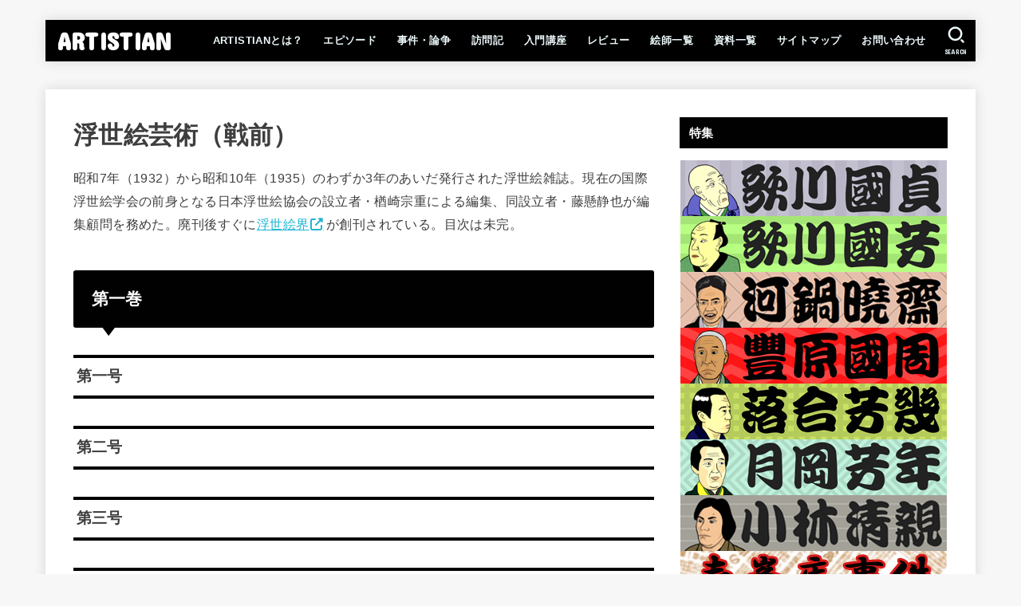

--- FILE ---
content_type: text/html; charset=UTF-8
request_url: http://artistian.net/source/ukiyoeart_mag/
body_size: 24605
content:
<!doctype html>
<html dir="ltr" lang="ja" prefix="og: https://ogp.me/ns#">
<head>
<meta charset="utf-8">
<meta http-equiv="X-UA-Compatible" content="IE=edge">
<meta name="HandheldFriendly" content="True">
<meta name="MobileOptimized" content="320">
<meta name="viewport" content="width=device-width, initial-scale=1"/>
<link rel="pingback" href="http://artistian.net/xmlrpc.php">
<title>浮世絵芸術（戦前） | ARTISTIAN</title>
	<style>img:is([sizes="auto" i], [sizes^="auto," i]) { contain-intrinsic-size: 3000px 1500px }</style>
	
		<!-- All in One SEO 4.8.5 - aioseo.com -->
	<meta name="description" content="昭和7年（1932）から昭和10年（1935）のわずか3年のあいだ発行された浮世絵雑誌。現在の国際浮世絵学会の前身となる日本浮世絵協会の設立者・楢崎宗重による編集、同設立者・藤懸静也が編集顧問を務めた。廃刊後すぐに浮世絵界を創刊されている。目次は未完。" />
	<meta name="robots" content="max-image-preview:large" />
	<link rel="canonical" href="http://artistian.net/source/ukiyoeart_mag/" />
	<meta name="generator" content="All in One SEO (AIOSEO) 4.8.5" />
		<meta property="og:locale" content="ja_JP" />
		<meta property="og:site_name" content="ARTISTIAN" />
		<meta property="og:type" content="article" />
		<meta property="og:title" content="浮世絵芸術（戦前） | ARTISTIAN" />
		<meta property="og:description" content="昭和7年（1932）から昭和10年（1935）のわずか3年のあいだ発行された浮世絵雑誌。現在の国際浮世絵学会の前身となる日本浮世絵協会の設立者・楢崎宗重による編集、同設立者・藤懸静也が編集顧問を務めた。廃刊後すぐに浮世絵界を創刊されている。目次は未完。" />
		<meta property="og:url" content="http://artistian.net/source/ukiyoeart_mag/" />
		<meta property="og:image" content="http://artistian.net/wp-content/uploads/2019/04/ARTISTIAN_fb.jpg" />
		<meta property="og:image:width" content="820" />
		<meta property="og:image:height" content="461" />
		<meta property="article:published_time" content="2021-11-26T08:04:53+00:00" />
		<meta property="article:modified_time" content="2021-11-26T08:08:59+00:00" />
		<meta name="twitter:card" content="summary_large_image" />
		<meta name="twitter:site" content="@Artistian_net" />
		<meta name="twitter:title" content="浮世絵芸術（戦前） | ARTISTIAN" />
		<meta name="twitter:description" content="昭和7年（1932）から昭和10年（1935）のわずか3年のあいだ発行された浮世絵雑誌。現在の国際浮世絵学会の前身となる日本浮世絵協会の設立者・楢崎宗重による編集、同設立者・藤懸静也が編集顧問を務めた。廃刊後すぐに浮世絵界を創刊されている。目次は未完。" />
		<meta name="twitter:image" content="http://artistian.net/wp-content/uploads/2019/04/ARTISTIAN_fb.jpg" />
		<script type="application/ld+json" class="aioseo-schema">
			{"@context":"https:\/\/schema.org","@graph":[{"@type":"BreadcrumbList","@id":"http:\/\/artistian.net\/source\/ukiyoeart_mag\/#breadcrumblist","itemListElement":[{"@type":"ListItem","@id":"http:\/\/artistian.net#listItem","position":1,"name":"Home","item":"http:\/\/artistian.net","nextItem":{"@type":"ListItem","@id":"http:\/\/artistian.net\/source\/#listItem","name":"\u8cc7\u6599\u4e00\u89a7"}},{"@type":"ListItem","@id":"http:\/\/artistian.net\/source\/#listItem","position":2,"name":"\u8cc7\u6599\u4e00\u89a7","item":"http:\/\/artistian.net\/source\/","nextItem":{"@type":"ListItem","@id":"http:\/\/artistian.net\/source\/ukiyoeart_mag\/#listItem","name":"\u6d6e\u4e16\u7d75\u82b8\u8853\uff08\u6226\u524d\uff09"},"previousItem":{"@type":"ListItem","@id":"http:\/\/artistian.net#listItem","name":"Home"}},{"@type":"ListItem","@id":"http:\/\/artistian.net\/source\/ukiyoeart_mag\/#listItem","position":3,"name":"\u6d6e\u4e16\u7d75\u82b8\u8853\uff08\u6226\u524d\uff09","previousItem":{"@type":"ListItem","@id":"http:\/\/artistian.net\/source\/#listItem","name":"\u8cc7\u6599\u4e00\u89a7"}}]},{"@type":"Organization","@id":"http:\/\/artistian.net\/#organization","name":"ARTISTIAN","description":"\u3082\u3063\u3068\u697d\u3057\u304f\u306a\u308b\u65e5\u672c\u7f8e\u8853\u9451\u8cde","url":"http:\/\/artistian.net\/"},{"@type":"WebPage","@id":"http:\/\/artistian.net\/source\/ukiyoeart_mag\/#webpage","url":"http:\/\/artistian.net\/source\/ukiyoeart_mag\/","name":"\u6d6e\u4e16\u7d75\u82b8\u8853\uff08\u6226\u524d\uff09 | ARTISTIAN","description":"\u662d\u548c7\u5e74\uff081932\uff09\u304b\u3089\u662d\u548c10\u5e74\uff081935\uff09\u306e\u308f\u305a\u304b3\u5e74\u306e\u3042\u3044\u3060\u767a\u884c\u3055\u308c\u305f\u6d6e\u4e16\u7d75\u96d1\u8a8c\u3002\u73fe\u5728\u306e\u56fd\u969b\u6d6e\u4e16\u7d75\u5b66\u4f1a\u306e\u524d\u8eab\u3068\u306a\u308b\u65e5\u672c\u6d6e\u4e16\u7d75\u5354\u4f1a\u306e\u8a2d\u7acb\u8005\u30fb\u6962\u5d0e\u5b97\u91cd\u306b\u3088\u308b\u7de8\u96c6\u3001\u540c\u8a2d\u7acb\u8005\u30fb\u85e4\u61f8\u9759\u4e5f\u304c\u7de8\u96c6\u9867\u554f\u3092\u52d9\u3081\u305f\u3002\u5ec3\u520a\u5f8c\u3059\u3050\u306b\u6d6e\u4e16\u7d75\u754c\u3092\u5275\u520a\u3055\u308c\u3066\u3044\u308b\u3002\u76ee\u6b21\u306f\u672a\u5b8c\u3002","inLanguage":"ja","isPartOf":{"@id":"http:\/\/artistian.net\/#website"},"breadcrumb":{"@id":"http:\/\/artistian.net\/source\/ukiyoeart_mag\/#breadcrumblist"},"datePublished":"2021-11-26T17:04:53+09:00","dateModified":"2021-11-26T17:08:59+09:00"},{"@type":"WebSite","@id":"http:\/\/artistian.net\/#website","url":"http:\/\/artistian.net\/","name":"ARTISTIAN","description":"\u3082\u3063\u3068\u697d\u3057\u304f\u306a\u308b\u65e5\u672c\u7f8e\u8853\u9451\u8cde","inLanguage":"ja","publisher":{"@id":"http:\/\/artistian.net\/#organization"}}]}
		</script>
		<!-- All in One SEO -->

<link rel='dns-prefetch' href='//fonts.googleapis.com' />
<link rel='dns-prefetch' href='//cdnjs.cloudflare.com' />
<link rel="alternate" type="application/rss+xml" title="ARTISTIAN &raquo; フィード" href="http://artistian.net/feed/" />
<link rel="alternate" type="application/rss+xml" title="ARTISTIAN &raquo; コメントフィード" href="http://artistian.net/comments/feed/" />
<script type="text/javascript">
/* <![CDATA[ */
window._wpemojiSettings = {"baseUrl":"https:\/\/s.w.org\/images\/core\/emoji\/16.0.1\/72x72\/","ext":".png","svgUrl":"https:\/\/s.w.org\/images\/core\/emoji\/16.0.1\/svg\/","svgExt":".svg","source":{"concatemoji":"http:\/\/artistian.net\/wp-includes\/js\/wp-emoji-release.min.js?ver=6.8.3"}};
/*! This file is auto-generated */
!function(s,n){var o,i,e;function c(e){try{var t={supportTests:e,timestamp:(new Date).valueOf()};sessionStorage.setItem(o,JSON.stringify(t))}catch(e){}}function p(e,t,n){e.clearRect(0,0,e.canvas.width,e.canvas.height),e.fillText(t,0,0);var t=new Uint32Array(e.getImageData(0,0,e.canvas.width,e.canvas.height).data),a=(e.clearRect(0,0,e.canvas.width,e.canvas.height),e.fillText(n,0,0),new Uint32Array(e.getImageData(0,0,e.canvas.width,e.canvas.height).data));return t.every(function(e,t){return e===a[t]})}function u(e,t){e.clearRect(0,0,e.canvas.width,e.canvas.height),e.fillText(t,0,0);for(var n=e.getImageData(16,16,1,1),a=0;a<n.data.length;a++)if(0!==n.data[a])return!1;return!0}function f(e,t,n,a){switch(t){case"flag":return n(e,"\ud83c\udff3\ufe0f\u200d\u26a7\ufe0f","\ud83c\udff3\ufe0f\u200b\u26a7\ufe0f")?!1:!n(e,"\ud83c\udde8\ud83c\uddf6","\ud83c\udde8\u200b\ud83c\uddf6")&&!n(e,"\ud83c\udff4\udb40\udc67\udb40\udc62\udb40\udc65\udb40\udc6e\udb40\udc67\udb40\udc7f","\ud83c\udff4\u200b\udb40\udc67\u200b\udb40\udc62\u200b\udb40\udc65\u200b\udb40\udc6e\u200b\udb40\udc67\u200b\udb40\udc7f");case"emoji":return!a(e,"\ud83e\udedf")}return!1}function g(e,t,n,a){var r="undefined"!=typeof WorkerGlobalScope&&self instanceof WorkerGlobalScope?new OffscreenCanvas(300,150):s.createElement("canvas"),o=r.getContext("2d",{willReadFrequently:!0}),i=(o.textBaseline="top",o.font="600 32px Arial",{});return e.forEach(function(e){i[e]=t(o,e,n,a)}),i}function t(e){var t=s.createElement("script");t.src=e,t.defer=!0,s.head.appendChild(t)}"undefined"!=typeof Promise&&(o="wpEmojiSettingsSupports",i=["flag","emoji"],n.supports={everything:!0,everythingExceptFlag:!0},e=new Promise(function(e){s.addEventListener("DOMContentLoaded",e,{once:!0})}),new Promise(function(t){var n=function(){try{var e=JSON.parse(sessionStorage.getItem(o));if("object"==typeof e&&"number"==typeof e.timestamp&&(new Date).valueOf()<e.timestamp+604800&&"object"==typeof e.supportTests)return e.supportTests}catch(e){}return null}();if(!n){if("undefined"!=typeof Worker&&"undefined"!=typeof OffscreenCanvas&&"undefined"!=typeof URL&&URL.createObjectURL&&"undefined"!=typeof Blob)try{var e="postMessage("+g.toString()+"("+[JSON.stringify(i),f.toString(),p.toString(),u.toString()].join(",")+"));",a=new Blob([e],{type:"text/javascript"}),r=new Worker(URL.createObjectURL(a),{name:"wpTestEmojiSupports"});return void(r.onmessage=function(e){c(n=e.data),r.terminate(),t(n)})}catch(e){}c(n=g(i,f,p,u))}t(n)}).then(function(e){for(var t in e)n.supports[t]=e[t],n.supports.everything=n.supports.everything&&n.supports[t],"flag"!==t&&(n.supports.everythingExceptFlag=n.supports.everythingExceptFlag&&n.supports[t]);n.supports.everythingExceptFlag=n.supports.everythingExceptFlag&&!n.supports.flag,n.DOMReady=!1,n.readyCallback=function(){n.DOMReady=!0}}).then(function(){return e}).then(function(){var e;n.supports.everything||(n.readyCallback(),(e=n.source||{}).concatemoji?t(e.concatemoji):e.wpemoji&&e.twemoji&&(t(e.twemoji),t(e.wpemoji)))}))}((window,document),window._wpemojiSettings);
/* ]]> */
</script>
<style id='wp-emoji-styles-inline-css' type='text/css'>

	img.wp-smiley, img.emoji {
		display: inline !important;
		border: none !important;
		box-shadow: none !important;
		height: 1em !important;
		width: 1em !important;
		margin: 0 0.07em !important;
		vertical-align: -0.1em !important;
		background: none !important;
		padding: 0 !important;
	}
</style>
<link rel='stylesheet' id='wp-block-library-css' href='http://artistian.net/wp-includes/css/dist/block-library/style.min.css' type='text/css' media='all' />
<style id='classic-theme-styles-inline-css' type='text/css'>
/*! This file is auto-generated */
.wp-block-button__link{color:#fff;background-color:#32373c;border-radius:9999px;box-shadow:none;text-decoration:none;padding:calc(.667em + 2px) calc(1.333em + 2px);font-size:1.125em}.wp-block-file__button{background:#32373c;color:#fff;text-decoration:none}
</style>
<style id='global-styles-inline-css' type='text/css'>
:root{--wp--preset--aspect-ratio--square: 1;--wp--preset--aspect-ratio--4-3: 4/3;--wp--preset--aspect-ratio--3-4: 3/4;--wp--preset--aspect-ratio--3-2: 3/2;--wp--preset--aspect-ratio--2-3: 2/3;--wp--preset--aspect-ratio--16-9: 16/9;--wp--preset--aspect-ratio--9-16: 9/16;--wp--preset--color--black: #000;--wp--preset--color--cyan-bluish-gray: #abb8c3;--wp--preset--color--white: #fff;--wp--preset--color--pale-pink: #f78da7;--wp--preset--color--vivid-red: #cf2e2e;--wp--preset--color--luminous-vivid-orange: #ff6900;--wp--preset--color--luminous-vivid-amber: #fcb900;--wp--preset--color--light-green-cyan: #7bdcb5;--wp--preset--color--vivid-green-cyan: #00d084;--wp--preset--color--pale-cyan-blue: #8ed1fc;--wp--preset--color--vivid-cyan-blue: #0693e3;--wp--preset--color--vivid-purple: #9b51e0;--wp--preset--color--mainttlbg: var(--main-ttl-bg);--wp--preset--color--mainttltext: var(--main-ttl-color);--wp--preset--color--stkeditorcolor-1: var(--stk-editor-color1);--wp--preset--color--stkeditorcolor-2: var(--stk-editor-color2);--wp--preset--color--stkeditorcolor-3: var(--stk-editor-color3);--wp--preset--gradient--vivid-cyan-blue-to-vivid-purple: linear-gradient(135deg,rgba(6,147,227,1) 0%,rgb(155,81,224) 100%);--wp--preset--gradient--light-green-cyan-to-vivid-green-cyan: linear-gradient(135deg,rgb(122,220,180) 0%,rgb(0,208,130) 100%);--wp--preset--gradient--luminous-vivid-amber-to-luminous-vivid-orange: linear-gradient(135deg,rgba(252,185,0,1) 0%,rgba(255,105,0,1) 100%);--wp--preset--gradient--luminous-vivid-orange-to-vivid-red: linear-gradient(135deg,rgba(255,105,0,1) 0%,rgb(207,46,46) 100%);--wp--preset--gradient--very-light-gray-to-cyan-bluish-gray: linear-gradient(135deg,rgb(238,238,238) 0%,rgb(169,184,195) 100%);--wp--preset--gradient--cool-to-warm-spectrum: linear-gradient(135deg,rgb(74,234,220) 0%,rgb(151,120,209) 20%,rgb(207,42,186) 40%,rgb(238,44,130) 60%,rgb(251,105,98) 80%,rgb(254,248,76) 100%);--wp--preset--gradient--blush-light-purple: linear-gradient(135deg,rgb(255,206,236) 0%,rgb(152,150,240) 100%);--wp--preset--gradient--blush-bordeaux: linear-gradient(135deg,rgb(254,205,165) 0%,rgb(254,45,45) 50%,rgb(107,0,62) 100%);--wp--preset--gradient--luminous-dusk: linear-gradient(135deg,rgb(255,203,112) 0%,rgb(199,81,192) 50%,rgb(65,88,208) 100%);--wp--preset--gradient--pale-ocean: linear-gradient(135deg,rgb(255,245,203) 0%,rgb(182,227,212) 50%,rgb(51,167,181) 100%);--wp--preset--gradient--electric-grass: linear-gradient(135deg,rgb(202,248,128) 0%,rgb(113,206,126) 100%);--wp--preset--gradient--midnight: linear-gradient(135deg,rgb(2,3,129) 0%,rgb(40,116,252) 100%);--wp--preset--font-size--small: 13px;--wp--preset--font-size--medium: 20px;--wp--preset--font-size--large: 36px;--wp--preset--font-size--x-large: 42px;--wp--preset--spacing--20: 0.44rem;--wp--preset--spacing--30: 0.67rem;--wp--preset--spacing--40: 1rem;--wp--preset--spacing--50: 1.5rem;--wp--preset--spacing--60: 2.25rem;--wp--preset--spacing--70: 3.38rem;--wp--preset--spacing--80: 5.06rem;--wp--preset--shadow--natural: 6px 6px 9px rgba(0, 0, 0, 0.2);--wp--preset--shadow--deep: 12px 12px 50px rgba(0, 0, 0, 0.4);--wp--preset--shadow--sharp: 6px 6px 0px rgba(0, 0, 0, 0.2);--wp--preset--shadow--outlined: 6px 6px 0px -3px rgba(255, 255, 255, 1), 6px 6px rgba(0, 0, 0, 1);--wp--preset--shadow--crisp: 6px 6px 0px rgba(0, 0, 0, 1);}:where(.is-layout-flex){gap: 0.5em;}:where(.is-layout-grid){gap: 0.5em;}body .is-layout-flex{display: flex;}.is-layout-flex{flex-wrap: wrap;align-items: center;}.is-layout-flex > :is(*, div){margin: 0;}body .is-layout-grid{display: grid;}.is-layout-grid > :is(*, div){margin: 0;}:where(.wp-block-columns.is-layout-flex){gap: 2em;}:where(.wp-block-columns.is-layout-grid){gap: 2em;}:where(.wp-block-post-template.is-layout-flex){gap: 1.25em;}:where(.wp-block-post-template.is-layout-grid){gap: 1.25em;}.has-black-color{color: var(--wp--preset--color--black) !important;}.has-cyan-bluish-gray-color{color: var(--wp--preset--color--cyan-bluish-gray) !important;}.has-white-color{color: var(--wp--preset--color--white) !important;}.has-pale-pink-color{color: var(--wp--preset--color--pale-pink) !important;}.has-vivid-red-color{color: var(--wp--preset--color--vivid-red) !important;}.has-luminous-vivid-orange-color{color: var(--wp--preset--color--luminous-vivid-orange) !important;}.has-luminous-vivid-amber-color{color: var(--wp--preset--color--luminous-vivid-amber) !important;}.has-light-green-cyan-color{color: var(--wp--preset--color--light-green-cyan) !important;}.has-vivid-green-cyan-color{color: var(--wp--preset--color--vivid-green-cyan) !important;}.has-pale-cyan-blue-color{color: var(--wp--preset--color--pale-cyan-blue) !important;}.has-vivid-cyan-blue-color{color: var(--wp--preset--color--vivid-cyan-blue) !important;}.has-vivid-purple-color{color: var(--wp--preset--color--vivid-purple) !important;}.has-black-background-color{background-color: var(--wp--preset--color--black) !important;}.has-cyan-bluish-gray-background-color{background-color: var(--wp--preset--color--cyan-bluish-gray) !important;}.has-white-background-color{background-color: var(--wp--preset--color--white) !important;}.has-pale-pink-background-color{background-color: var(--wp--preset--color--pale-pink) !important;}.has-vivid-red-background-color{background-color: var(--wp--preset--color--vivid-red) !important;}.has-luminous-vivid-orange-background-color{background-color: var(--wp--preset--color--luminous-vivid-orange) !important;}.has-luminous-vivid-amber-background-color{background-color: var(--wp--preset--color--luminous-vivid-amber) !important;}.has-light-green-cyan-background-color{background-color: var(--wp--preset--color--light-green-cyan) !important;}.has-vivid-green-cyan-background-color{background-color: var(--wp--preset--color--vivid-green-cyan) !important;}.has-pale-cyan-blue-background-color{background-color: var(--wp--preset--color--pale-cyan-blue) !important;}.has-vivid-cyan-blue-background-color{background-color: var(--wp--preset--color--vivid-cyan-blue) !important;}.has-vivid-purple-background-color{background-color: var(--wp--preset--color--vivid-purple) !important;}.has-black-border-color{border-color: var(--wp--preset--color--black) !important;}.has-cyan-bluish-gray-border-color{border-color: var(--wp--preset--color--cyan-bluish-gray) !important;}.has-white-border-color{border-color: var(--wp--preset--color--white) !important;}.has-pale-pink-border-color{border-color: var(--wp--preset--color--pale-pink) !important;}.has-vivid-red-border-color{border-color: var(--wp--preset--color--vivid-red) !important;}.has-luminous-vivid-orange-border-color{border-color: var(--wp--preset--color--luminous-vivid-orange) !important;}.has-luminous-vivid-amber-border-color{border-color: var(--wp--preset--color--luminous-vivid-amber) !important;}.has-light-green-cyan-border-color{border-color: var(--wp--preset--color--light-green-cyan) !important;}.has-vivid-green-cyan-border-color{border-color: var(--wp--preset--color--vivid-green-cyan) !important;}.has-pale-cyan-blue-border-color{border-color: var(--wp--preset--color--pale-cyan-blue) !important;}.has-vivid-cyan-blue-border-color{border-color: var(--wp--preset--color--vivid-cyan-blue) !important;}.has-vivid-purple-border-color{border-color: var(--wp--preset--color--vivid-purple) !important;}.has-vivid-cyan-blue-to-vivid-purple-gradient-background{background: var(--wp--preset--gradient--vivid-cyan-blue-to-vivid-purple) !important;}.has-light-green-cyan-to-vivid-green-cyan-gradient-background{background: var(--wp--preset--gradient--light-green-cyan-to-vivid-green-cyan) !important;}.has-luminous-vivid-amber-to-luminous-vivid-orange-gradient-background{background: var(--wp--preset--gradient--luminous-vivid-amber-to-luminous-vivid-orange) !important;}.has-luminous-vivid-orange-to-vivid-red-gradient-background{background: var(--wp--preset--gradient--luminous-vivid-orange-to-vivid-red) !important;}.has-very-light-gray-to-cyan-bluish-gray-gradient-background{background: var(--wp--preset--gradient--very-light-gray-to-cyan-bluish-gray) !important;}.has-cool-to-warm-spectrum-gradient-background{background: var(--wp--preset--gradient--cool-to-warm-spectrum) !important;}.has-blush-light-purple-gradient-background{background: var(--wp--preset--gradient--blush-light-purple) !important;}.has-blush-bordeaux-gradient-background{background: var(--wp--preset--gradient--blush-bordeaux) !important;}.has-luminous-dusk-gradient-background{background: var(--wp--preset--gradient--luminous-dusk) !important;}.has-pale-ocean-gradient-background{background: var(--wp--preset--gradient--pale-ocean) !important;}.has-electric-grass-gradient-background{background: var(--wp--preset--gradient--electric-grass) !important;}.has-midnight-gradient-background{background: var(--wp--preset--gradient--midnight) !important;}.has-small-font-size{font-size: var(--wp--preset--font-size--small) !important;}.has-medium-font-size{font-size: var(--wp--preset--font-size--medium) !important;}.has-large-font-size{font-size: var(--wp--preset--font-size--large) !important;}.has-x-large-font-size{font-size: var(--wp--preset--font-size--x-large) !important;}
:where(.wp-block-post-template.is-layout-flex){gap: 1.25em;}:where(.wp-block-post-template.is-layout-grid){gap: 1.25em;}
:where(.wp-block-columns.is-layout-flex){gap: 2em;}:where(.wp-block-columns.is-layout-grid){gap: 2em;}
:root :where(.wp-block-pullquote){font-size: 1.5em;line-height: 1.6;}
</style>
<link rel='stylesheet' id='contact-form-7-css' href='http://artistian.net/wp-content/plugins/contact-form-7/includes/css/styles.css?ver=6.1' type='text/css' media='all' />
<link rel='stylesheet' id='toc-screen-css' href='http://artistian.net/wp-content/plugins/table-of-contents-plus/screen.min.css?ver=2411.1' type='text/css' media='all' />
<link rel='stylesheet' id='wc-shortcodes-style-css' href='http://artistian.net/wp-content/plugins/wc-shortcodes/public/assets/css/style.css?ver=3.46' type='text/css' media='all' />
<link rel='stylesheet' id='stk_style-css' href='http://artistian.net/wp-content/themes/jstork19/style.css?ver=4.0.2' type='text/css' media='all' />
<style id='stk_style-inline-css' type='text/css'>
:root{--stk-base-font-family:"游ゴシック","Yu Gothic","游ゴシック体","YuGothic","Hiragino Kaku Gothic ProN",Meiryo,sans-serif;--stk-base-font-size-pc:103%;--stk-base-font-size-sp:103%;--stk-font-awesome-free:"Font Awesome 6 Free";--stk-font-awesome-brand:"Font Awesome 6 Brands";--wp--preset--font-size--medium:clamp(1.2em,2.5vw,20px);--wp--preset--font-size--large:clamp(1.5em,4.5vw,36px);--wp--preset--font-size--x-large:clamp(1.9em,5.25vw,42px);--wp--style--gallery-gap-default:.5em;--stk-flex-style:flex-start;--stk-wrap-width:1166px;--stk-wide-width:980px;--stk-main-width:728px;--stk-side-margin:32px;--stk-post-thumb-ratio:16/10;--stk-margin:1.6em;--stk-h2-margin-rl:-2vw;--stk-el-margin-rl:-4vw;--main-text-color:#3E3E3E;--main-link-color:#1bb4d3;--main-link-color-hover:#E69B9B;--main-ttl-bg:#000;--main-ttl-bg-rgba:rgba(0,0,0,.1);--main-ttl-color:#fff;--header-bg:#000;--header-bg-overlay:#fff;--header-logo-color:#fff;--header-text-color:#edf9fc;--inner-content-bg:#fff;--label-bg:#fcee21;--label-text-color:#3e3e3e;--slider-text-color:#444;--side-text-color:#3e3e3e;--footer-bg:#666;--footer-text-color:#CACACA;--footer-link-color:#f7f7f7;--new-mark-bg:#ff6347;--oc-box-blue:#19b4ce;--oc-box-blue-inner:#d4f3ff;--oc-box-red:#ee5656;--oc-box-red-inner:#feeeed;--oc-box-yellow:#f7cf2e;--oc-box-yellow-inner:#fffae2;--oc-box-green:#39cd75;--oc-box-green-inner:#e8fbf0;--oc-box-pink:#f7b2b2;--oc-box-pink-inner:#fee;--oc-box-gray:#9c9c9c;--oc-box-gray-inner:#f5f5f5;--oc-box-black:#313131;--oc-box-black-inner:#404040;--oc-btn-rich_yellow:#f7cf2e;--oc-btn-rich_yellow-sdw:#ecb254;--oc-btn-rich_pink:#ee5656;--oc-btn-rich_pink-sdw:#d34e4e;--oc-btn-rich_orange:#ef9b2f;--oc-btn-rich_orange-sdw:#cc8c23;--oc-btn-rich_green:#39cd75;--oc-btn-rich_green-sdw:#1eae59;--oc-btn-rich_blue:#19b4ce;--oc-btn-rich_blue-sdw:#07889d;--oc-base-border-color:rgba(125,125,125,.3);--oc-has-background-basic-padding:1.1em;--stk-maker-yellow:#ff6;--stk-maker-pink:#ffd5d5;--stk-maker-blue:#b5dfff;--stk-maker-green:#cff7c7;--stk-caption-font-size:11px;--stk-editor-color1:#1bb4d3;--stk-editor-color2:#f55e5e;--stk-editor-color3:#ee2;--stk-editor-color1-rgba:rgba(27,180,211,.1);--stk-editor-color2-rgba:rgba(245,94,94,.1);--stk-editor-color3-rgba:rgba(238,238,34,.1)}.has-stkeditorcolor-1-color{color:var(--stk-editor-color1)}.has-stkeditorcolor-2-color{color:var(--stk-editor-color2)}.has-stkeditorcolor-3-color{color:var(--stk-editor-color3)}.has-stkeditorcolor-1-background-color{background-color:var(--stk-editor-color1)}.has-stkeditorcolor-2-background-color{background-color:var(--stk-editor-color2)}.has-stkeditorcolor-3-background-color{background-color:var(--stk-editor-color3)}
@media only screen and (max-width:480px){#toc_container{font-size:90%}}#toc_container{width:100%!important;padding:1.2em;border:5px solid rgba(100,100,100,.2)}#toc_container li{margin:1em 0;font-weight:bold}#toc_container li li{font-weight:normal;margin:.5em 0}#toc_container li::before{content:none}#toc_container .toc_number{display:inline-block;font-weight:bold;font-size:75%;background-color:var(--main-ttl-bg);color:var(--main-ttl-color);min-width:2.1em;min-height:2.1em;line-height:2.1;text-align:center;border-radius:1em;margin-right:.3em;padding:0 7px}#toc_container a{color:inherit;text-decoration:none}#toc_container a:hover{text-decoration:underline}#toc_container p.toc_title{max-width:580px;font-weight:bold;text-align:left;margin:0 auto;font-size:100%;vertical-align:middle}#toc_container .toc_title::before{display:inline-block;font-family:var(--stk-font-awesome-free,"Font Awesome 5 Free");font-weight:900;content:"\f03a";margin-right:.8em;margin-left:.4em;transform:scale(1.4);color:var(--main-ttl-bg)}#toc_container .toc_title .toc_toggle{font-size:80%;font-weight:normal;margin-left:.2em}#toc_container .toc_list{max-width:580px;margin-left:auto;margin-right:auto}#toc_container .toc_list>li{padding-left:0}
</style>
<link rel='stylesheet' id='gf_font-css' href='https://fonts.googleapis.com/css?family=Concert+One&#038;display=swap' type='text/css' media='all' />
<style id='gf_font-inline-css' type='text/css'>
.gf {font-family: "Concert One", "游ゴシック", "Yu Gothic", "游ゴシック体", "YuGothic", "Hiragino Kaku Gothic ProN", Meiryo, sans-serif;}
</style>
<link rel='stylesheet' id='fontawesome-css' href='https://cdnjs.cloudflare.com/ajax/libs/font-awesome/6.3.0/css/all.min.css' type='text/css' media='all' />
<link rel='stylesheet' id='fancybox-css' href='http://artistian.net/wp-content/plugins/easy-fancybox/fancybox/1.5.4/jquery.fancybox.min.css' type='text/css' media='screen' />
<link rel='stylesheet' id='amazonjs-css' href='http://artistian.net/wp-content/plugins/amazonjs/css/amazonjs.css?ver=0.10' type='text/css' media='all' />
<link rel='stylesheet' id='wordpresscanvas-font-awesome-css' href='http://artistian.net/wp-content/plugins/wc-shortcodes/public/assets/css/font-awesome.min.css?ver=4.7.0' type='text/css' media='all' />
<script type="text/javascript" src="http://artistian.net/wp-includes/js/jquery/jquery.min.js?ver=3.7.1" id="jquery-core-js"></script>
<script type="text/javascript" src="http://artistian.net/wp-includes/js/jquery/jquery-migrate.min.js?ver=3.4.1" id="jquery-migrate-js"></script>
<script type="text/javascript" id="jquery-js-after">
/* <![CDATA[ */
jQuery(function($){$(".widget_categories li, .widget_nav_menu li").has("ul").toggleClass("accordionMenu");$(".widget ul.children , .widget ul.sub-menu").after("<span class='accordionBtn'></span>");$(".widget ul.children , .widget ul.sub-menu").hide();$("ul .accordionBtn").on("click",function(){$(this).prev("ul").slideToggle();$(this).toggleClass("active")})});
/* ]]> */
</script>
<link rel="https://api.w.org/" href="http://artistian.net/wp-json/" /><link rel="alternate" title="JSON" type="application/json" href="http://artistian.net/wp-json/wp/v2/pages/3859" /><link rel="EditURI" type="application/rsd+xml" title="RSD" href="http://artistian.net/xmlrpc.php?rsd" />

<link rel='shortlink' href='http://artistian.net/?p=3859' />
<link rel="alternate" title="oEmbed (JSON)" type="application/json+oembed" href="http://artistian.net/wp-json/oembed/1.0/embed?url=http%3A%2F%2Fartistian.net%2Fsource%2Fukiyoeart_mag%2F" />
<link rel="alternate" title="oEmbed (XML)" type="text/xml+oembed" href="http://artistian.net/wp-json/oembed/1.0/embed?url=http%3A%2F%2Fartistian.net%2Fsource%2Fukiyoeart_mag%2F&#038;format=xml" />
<style type="text/css">.broken_link, a.broken_link {
	text-decoration: line-through;
}</style><link rel="icon" href="http://artistian.net/wp-content/uploads/2016/09/cropped-colored-pencils-179167_1280-1-32x32.jpg" sizes="32x32" />
<link rel="icon" href="http://artistian.net/wp-content/uploads/2016/09/cropped-colored-pencils-179167_1280-1-192x192.jpg" sizes="192x192" />
<link rel="apple-touch-icon" href="http://artistian.net/wp-content/uploads/2016/09/cropped-colored-pencils-179167_1280-1-180x180.jpg" />
<meta name="msapplication-TileImage" content="http://artistian.net/wp-content/uploads/2016/09/cropped-colored-pencils-179167_1280-1-270x270.jpg" />
<script async src="https://www.googletagmanager.com/gtag/js?id=UA-83655455-1"></script>
<script>
    window.dataLayer = window.dataLayer || [];
    function gtag(){dataLayer.push(arguments);}
    gtag('js', new Date());

    gtag('config', 'UA-83655455-1');
</script></head>
<body class="wp-singular page-template-default page page-id-3859 page-child parent-pageid-2319 wp-embed-responsive wp-theme-jstork19 wc-shortcodes-font-awesome-enabled h_balloon h_layout_pc_left_normal h_layout_sp_center">
<svg xmlns="http://www.w3.org/2000/svg" width="0" height="0" focusable="false" role="none" style="visibility: hidden; position: absolute; left: -9999px; overflow: hidden;"><defs>
		<symbol viewBox="0 0 512 512" id="stk-facebook-svg"><path d="M504 256C504 119 393 8 256 8S8 119 8 256c0 123.78 90.69 226.38 209.25 245V327.69h-63V256h63v-54.64c0-62.15 37-96.48 93.67-96.48 27.14 0 55.52 4.84 55.52 4.84v61h-31.28c-30.8 0-40.41 19.12-40.41 38.73V256h68.78l-11 71.69h-57.78V501C413.31 482.38 504 379.78 504 256z"/></symbol>
		<symbol viewBox="0 0 512 512" id="stk-twitter-svg"><path d="M299.8,219.7L471,20.7h-40.6L281.7,193.4L163,20.7H26l179.6,261.4L26,490.7h40.6l157-182.5L349,490.7h137L299.8,219.7 L299.8,219.7z M244.2,284.3l-18.2-26L81.2,51.2h62.3l116.9,167.1l18.2,26l151.9,217.2h-62.3L244.2,284.3L244.2,284.3z"/></symbol>
		<symbol viewBox="0 0 576 512" id="stk-youtube-svg"><path d="M549.655 124.083c-6.281-23.65-24.787-42.276-48.284-48.597C458.781 64 288 64 288 64S117.22 64 74.629 75.486c-23.497 6.322-42.003 24.947-48.284 48.597-11.412 42.867-11.412 132.305-11.412 132.305s0 89.438 11.412 132.305c6.281 23.65 24.787 41.5 48.284 47.821C117.22 448 288 448 288 448s170.78 0 213.371-11.486c23.497-6.321 42.003-24.171 48.284-47.821 11.412-42.867 11.412-132.305 11.412-132.305s0-89.438-11.412-132.305zm-317.51 213.508V175.185l142.739 81.205-142.739 81.201z"/></symbol>
		<symbol viewBox="0 0 448 512" id="stk-instagram-svg"><path d="M224.1 141c-63.6 0-114.9 51.3-114.9 114.9s51.3 114.9 114.9 114.9S339 319.5 339 255.9 287.7 141 224.1 141zm0 189.6c-41.1 0-74.7-33.5-74.7-74.7s33.5-74.7 74.7-74.7 74.7 33.5 74.7 74.7-33.6 74.7-74.7 74.7zm146.4-194.3c0 14.9-12 26.8-26.8 26.8-14.9 0-26.8-12-26.8-26.8s12-26.8 26.8-26.8 26.8 12 26.8 26.8zm76.1 27.2c-1.7-35.9-9.9-67.7-36.2-93.9-26.2-26.2-58-34.4-93.9-36.2-37-2.1-147.9-2.1-184.9 0-35.8 1.7-67.6 9.9-93.9 36.1s-34.4 58-36.2 93.9c-2.1 37-2.1 147.9 0 184.9 1.7 35.9 9.9 67.7 36.2 93.9s58 34.4 93.9 36.2c37 2.1 147.9 2.1 184.9 0 35.9-1.7 67.7-9.9 93.9-36.2 26.2-26.2 34.4-58 36.2-93.9 2.1-37 2.1-147.8 0-184.8zM398.8 388c-7.8 19.6-22.9 34.7-42.6 42.6-29.5 11.7-99.5 9-132.1 9s-102.7 2.6-132.1-9c-19.6-7.8-34.7-22.9-42.6-42.6-11.7-29.5-9-99.5-9-132.1s-2.6-102.7 9-132.1c7.8-19.6 22.9-34.7 42.6-42.6 29.5-11.7 99.5-9 132.1-9s102.7-2.6 132.1 9c19.6 7.8 34.7 22.9 42.6 42.6 11.7 29.5 9 99.5 9 132.1s2.7 102.7-9 132.1z"/></symbol>
		<symbol viewBox="0 0 32 32" id="stk-line-svg"><path d="M25.82 13.151c0.465 0 0.84 0.38 0.84 0.841 0 0.46-0.375 0.84-0.84 0.84h-2.34v1.5h2.34c0.465 0 0.84 0.377 0.84 0.84 0 0.459-0.375 0.839-0.84 0.839h-3.181c-0.46 0-0.836-0.38-0.836-0.839v-6.361c0-0.46 0.376-0.84 0.84-0.84h3.181c0.461 0 0.836 0.38 0.836 0.84 0 0.465-0.375 0.84-0.84 0.84h-2.34v1.5zM20.68 17.172c0 0.36-0.232 0.68-0.576 0.795-0.085 0.028-0.177 0.041-0.265 0.041-0.281 0-0.521-0.12-0.68-0.333l-3.257-4.423v3.92c0 0.459-0.372 0.839-0.841 0.839-0.461 0-0.835-0.38-0.835-0.839v-6.361c0-0.36 0.231-0.68 0.573-0.793 0.080-0.031 0.181-0.044 0.259-0.044 0.26 0 0.5 0.139 0.66 0.339l3.283 4.44v-3.941c0-0.46 0.376-0.84 0.84-0.84 0.46 0 0.84 0.38 0.84 0.84zM13.025 17.172c0 0.459-0.376 0.839-0.841 0.839-0.46 0-0.836-0.38-0.836-0.839v-6.361c0-0.46 0.376-0.84 0.84-0.84 0.461 0 0.837 0.38 0.837 0.84zM9.737 18.011h-3.181c-0.46 0-0.84-0.38-0.84-0.839v-6.361c0-0.46 0.38-0.84 0.84-0.84 0.464 0 0.84 0.38 0.84 0.84v5.521h2.341c0.464 0 0.839 0.377 0.839 0.84 0 0.459-0.376 0.839-0.839 0.839zM32 13.752c0-7.161-7.18-12.989-16-12.989s-16 5.828-16 12.989c0 6.415 5.693 11.789 13.38 12.811 0.521 0.109 1.231 0.344 1.411 0.787 0.16 0.401 0.105 1.021 0.051 1.44l-0.219 1.36c-0.060 0.401-0.32 1.581 1.399 0.86 1.721-0.719 9.221-5.437 12.581-9.3 2.299-2.519 3.397-5.099 3.397-7.957z"/></symbol>
		<symbol viewBox="0 0 50 50" id="stk-feedly-svg"><path d="M20.42,44.65h9.94c1.59,0,3.12-.63,4.25-1.76l12-12c2.34-2.34,2.34-6.14,0-8.48L29.64,5.43c-2.34-2.34-6.14-2.34-8.48,0L4.18,22.4c-2.34,2.34-2.34,6.14,0,8.48l12,12c1.12,1.12,2.65,1.76,4.24,1.76Zm-2.56-11.39l-.95-.95c-.39-.39-.39-1.02,0-1.41l7.07-7.07c.39-.39,1.02-.39,1.41,0l2.12,2.12c.39,.39,.39,1.02,0,1.41l-5.9,5.9c-.19,.19-.44,.29-.71,.29h-2.34c-.27,0-.52-.11-.71-.29Zm10.36,4.71l-.95,.95c-.19,.19-.44,.29-.71,.29h-2.34c-.27,0-.52-.11-.71-.29l-.95-.95c-.39-.39-.39-1.02,0-1.41l2.12-2.12c.39-.39,1.02-.39,1.41,0l2.12,2.12c.39,.39,.39,1.02,0,1.41ZM11.25,25.23l12.73-12.73c.39-.39,1.02-.39,1.41,0l2.12,2.12c.39,.39,.39,1.02,0,1.41l-11.55,11.55c-.19,.19-.45,.29-.71,.29h-2.34c-.27,0-.52-.11-.71-.29l-.95-.95c-.39-.39-.39-1.02,0-1.41Z"/></symbol>
		<symbol viewBox="0 0 448 512" id="stk-tiktok-svg"><path d="M448,209.91a210.06,210.06,0,0,1-122.77-39.25V349.38A162.55,162.55,0,1,1,185,188.31V278.2a74.62,74.62,0,1,0,52.23,71.18V0l88,0a121.18,121.18,0,0,0,1.86,22.17h0A122.18,122.18,0,0,0,381,102.39a121.43,121.43,0,0,0,67,20.14Z"/></symbol>
		<symbol viewBox="0 0 50 50" id="stk-hatebu-svg"><path d="M5.53,7.51c5.39,0,10.71,0,16.02,0,.73,0,1.47,.06,2.19,.19,3.52,.6,6.45,3.36,6.99,6.54,.63,3.68-1.34,7.09-5.02,8.67-.32,.14-.63,.27-1.03,.45,3.69,.93,6.25,3.02,7.37,6.59,1.79,5.7-2.32,11.79-8.4,12.05-6.01,.26-12.03,.06-18.13,.06V7.51Zm8.16,28.37c.16,.03,.26,.07,.35,.07,1.82,0,3.64,.03,5.46,0,2.09-.03,3.73-1.58,3.89-3.62,.14-1.87-1.28-3.79-3.27-3.97-2.11-.19-4.25-.04-6.42-.04v7.56Zm-.02-13.77c1.46,0,2.83,0,4.2,0,.29,0,.58,0,.86-.03,1.67-.21,3.01-1.53,3.17-3.12,.16-1.62-.75-3.32-2.36-3.61-1.91-.34-3.89-.25-5.87-.35v7.1Z"/><path d="M43.93,30.53h-7.69V7.59h7.69V30.53Z"/><path d="M44,38.27c0,2.13-1.79,3.86-3.95,3.83-2.12-.03-3.86-1.77-3.85-3.85,0-2.13,1.8-3.86,3.96-3.83,2.12,.03,3.85,1.75,3.84,3.85Z"/></symbol>
		<symbol id="stk-pokect-svg" viewBox="0 0 50 50"><path d="M8.04,6.5c-2.24,.15-3.6,1.42-3.6,3.7v13.62c0,11.06,11,19.75,20.52,19.68,10.7-.08,20.58-9.11,20.58-19.68V10.2c0-2.28-1.44-3.57-3.7-3.7H8.04Zm8.67,11.08l8.25,7.84,8.26-7.84c3.7-1.55,5.31,2.67,3.79,3.9l-10.76,10.27c-.35,.33-2.23,.33-2.58,0l-10.76-10.27c-1.45-1.36,.44-5.65,3.79-3.9h0Z"/></symbol>
		<symbol id="stk-pinterest-svg" viewBox="0 0 50 50"><path d="M3.63,25c.11-6.06,2.25-11.13,6.43-15.19,4.18-4.06,9.15-6.12,14.94-6.18,6.23,.11,11.34,2.24,15.32,6.38,3.98,4.15,6,9.14,6.05,14.98-.11,6.01-2.25,11.06-6.43,15.15-4.18,4.09-9.15,6.16-14.94,6.21-2,0-4-.31-6.01-.92,.39-.61,.78-1.31,1.17-2.09,.44-.94,1-2.73,1.67-5.34,.17-.72,.42-1.7,.75-2.92,.39,.67,1.06,1.28,2,1.84,2.5,1.17,5.15,1.06,7.93-.33,2.89-1.67,4.9-4.26,6.01-7.76,1-3.67,.88-7.08-.38-10.22-1.25-3.15-3.49-5.41-6.72-6.8-4.06-1.17-8.01-1.04-11.85,.38s-6.51,3.85-8.01,7.3c-.39,1.28-.62,2.55-.71,3.8s-.04,2.47,.12,3.67,.59,2.27,1.25,3.21,1.56,1.67,2.67,2.17c.28,.11,.5,.11,.67,0,.22-.11,.44-.56,.67-1.33s.31-1.31,.25-1.59c-.06-.11-.17-.31-.33-.59-1.17-1.89-1.56-3.88-1.17-5.97,.39-2.09,1.25-3.85,2.59-5.3,2.06-1.84,4.47-2.84,7.22-3,2.75-.17,5.11,.59,7.05,2.25,1.06,1.22,1.74,2.7,2.04,4.42s.31,3.38,0,4.97c-.31,1.59-.85,3.07-1.63,4.47-1.39,2.17-3.03,3.28-4.92,3.34-1.11-.06-2.02-.49-2.71-1.29s-.91-1.74-.62-2.79c.11-.61,.44-1.81,1-3.59s.86-3.12,.92-4c-.17-2.12-1.14-3.2-2.92-3.26-1.39,.17-2.42,.79-3.09,1.88s-1.03,2.32-1.09,3.71c.17,1.62,.42,2.73,.75,3.34-.61,2.5-1.09,4.51-1.42,6.01-.11,.39-.42,1.59-.92,3.59s-.78,3.53-.83,4.59v2.34c-3.95-1.84-7.07-4.49-9.35-7.97-2.28-3.48-3.42-7.33-3.42-11.56Z"/></symbol>
		<symbol id="stk-user_url-svg" viewBox="0 0 50 50"><path d="M33.62,25c0,1.99-.11,3.92-.3,5.75H16.67c-.19-1.83-.38-3.76-.38-5.75s.19-3.92,.38-5.75h16.66c.19,1.83,.3,3.76,.3,5.75Zm13.65-5.75c.48,1.84,.73,3.76,.73,5.75s-.25,3.91-.73,5.75h-11.06c.19-1.85,.29-3.85,.29-5.75s-.1-3.9-.29-5.75h11.06Zm-.94-2.88h-10.48c-.9-5.74-2.68-10.55-4.97-13.62,7.04,1.86,12.76,6.96,15.45,13.62Zm-13.4,0h-15.87c.55-3.27,1.39-6.17,2.43-8.5,.94-2.12,1.99-3.66,3.01-4.63,1.01-.96,1.84-1.24,2.5-1.24s1.49,.29,2.5,1.24c1.02,.97,2.07,2.51,3.01,4.63,1.03,2.34,1.88,5.23,2.43,8.5h0Zm-29.26,0C6.37,9.72,12.08,4.61,19.12,2.76c-2.29,3.07-4.07,7.88-4.97,13.62H3.67Zm10.12,2.88c-.19,1.85-.37,3.77-.37,5.75s.18,3.9,.37,5.75H2.72c-.47-1.84-.72-3.76-.72-5.75s.25-3.91,.72-5.75H13.79Zm5.71,22.87c-1.03-2.34-1.88-5.23-2.43-8.5h15.87c-.55,3.27-1.39,6.16-2.43,8.5-.94,2.13-1.99,3.67-3.01,4.64-1.01,.95-1.84,1.24-2.58,1.24-.58,0-1.41-.29-2.42-1.24-1.02-.97-2.07-2.51-3.01-4.64h0Zm-.37,5.12c-7.04-1.86-12.76-6.96-15.45-13.62H14.16c.9,5.74,2.68,10.55,4.97,13.62h0Zm11.75,0c2.29-3.07,4.07-7.88,4.97-13.62h10.48c-2.7,6.66-8.41,11.76-15.45,13.62h0Z"/></symbol>
		<symbol id="stk-envelope-svg" viewBox="0 0 300 300"><path d="M300.03,81.5c0-30.25-24.75-55-55-55h-190c-30.25,0-55,24.75-55,55v140c0,30.25,24.75,55,55,55h190c30.25,0,55-24.75,55-55 V81.5z M37.4,63.87c4.75-4.75,11.01-7.37,17.63-7.37h190c6.62,0,12.88,2.62,17.63,7.37c4.75,4.75,7.37,11.01,7.37,17.63v5.56 c-0.32,0.2-0.64,0.41-0.95,0.64L160.2,169.61c-0.75,0.44-5.12,2.89-10.17,2.89c-4.99,0-9.28-2.37-10.23-2.94L30.99,87.7 c-0.31-0.23-0.63-0.44-0.95-0.64V81.5C30.03,74.88,32.65,68.62,37.4,63.87z M262.66,239.13c-4.75,4.75-11.01,7.37-17.63,7.37h-190 c-6.62,0-12.88-2.62-17.63-7.37c-4.75-4.75-7.37-11.01-7.37-17.63v-99.48l93.38,70.24c0.16,0.12,0.32,0.24,0.49,0.35 c1.17,0.81,11.88,7.88,26.13,7.88c14.25,0,24.96-7.07,26.14-7.88c0.17-0.11,0.33-0.23,0.49-0.35l93.38-70.24v99.48 C270.03,228.12,267.42,234.38,262.66,239.13z"/></symbol>
		<symbol viewBox="0 0 512 512" id="stk-amazon-svg"><path class="st0" d="M444.6,421.5L444.6,421.5C233.3,522,102.2,437.9,18.2,386.8c-5.2-3.2-14,0.8-6.4,9.6 C39.8,430.3,131.5,512,251.1,512c119.7,0,191-65.3,199.9-76.7C459.8,424,453.6,417.7,444.6,421.5z"/><path class="st0" d="M504,388.7L504,388.7c-5.7-7.4-34.5-8.8-52.7-6.5c-18.2,2.2-45.5,13.3-43.1,19.9c1.2,2.5,3.7,1.4,16.2,0.3 c12.5-1.2,47.6-5.7,54.9,3.9c7.3,9.6-11.2,55.4-14.6,62.8c-3.3,7.4,1.2,9.3,7.4,4.4c6.1-4.9,17-17.7,24.4-35.7 C503.9,419.6,508.3,394.3,504,388.7z"/><path class="st0" d="M302.6,147.3c-39.3,4.5-90.6,7.3-127.4,23.5c-42.4,18.3-72.2,55.7-72.2,110.7c0,70.4,44.4,105.6,101.4,105.6 c48.2,0,74.5-11.3,111.7-49.3c12.4,17.8,16.4,26.5,38.9,45.2c5,2.7,11.5,2.4,16-1.6l0,0h0c0,0,0,0,0,0l0.2,0.2 c13.5-12,38.1-33.4,51.9-45c5.5-4.6,4.6-11.9,0.2-18c-12.4-17.1-25.5-31.1-25.5-62.8V150.2c0-44.7,3.1-85.7-29.8-116.5 c-26-25-69.1-33.7-102-33.7c-64.4,0-136.3,24-151.5,103.7c-1.5,8.5,4.6,13,10.1,14.2l65.7,7c6.1-0.3,10.6-6.3,11.7-12.4 c5.6-27.4,28.7-40.7,54.5-40.7c13.9,0,29.7,5.1,38,17.6c9.4,13.9,8.2,33,8.2,49.1V147.3z M289.9,288.1 c-10.8,19.1-27.8,30.8-46.9,30.8c-26,0-41.2-19.8-41.2-49.1c0-57.7,51.7-68.2,100.7-68.2v14.7C302.6,242.6,303.2,264.7,289.9,288.1 z"/></symbol>
		<symbol viewBox="0 0 256 256" id="stk-link-svg"><path d="M85.56787,153.44629l67.88281-67.88184a12.0001,12.0001,0,1,1,16.97071,16.97071L102.53857,170.417a12.0001,12.0001,0,1,1-16.9707-16.9707ZM136.478,170.4248,108.19385,198.709a36,36,0,0,1-50.91211-50.91113l28.28418-28.28418A12.0001,12.0001,0,0,0,68.59521,102.543L40.311,130.82715a60.00016,60.00016,0,0,0,84.85351,84.85254l28.28418-28.28418A12.0001,12.0001,0,0,0,136.478,170.4248ZM215.6792,40.3125a60.06784,60.06784,0,0,0-84.85352,0L102.5415,68.59668a12.0001,12.0001,0,0,0,16.97071,16.9707L147.79639,57.2832a36,36,0,0,1,50.91211,50.91114l-28.28418,28.28418a12.0001,12.0001,0,0,0,16.9707,16.9707L215.6792,125.165a60.00052,60.00052,0,0,0,0-84.85254Z"/></symbol>
		</defs></svg>
<div id="container">

<header id="header" class="stk_header"><div class="inner-header wrap"><div class="site__logo fs_m"><p class="site__logo__title text gf"><a href="http://artistian.net" class="text-logo-link">ARTISTIAN</a></p></div><nav class="stk_g_nav stk-hidden_sp"><ul id="menu-%e3%83%88%e3%83%94%e3%83%83%e3%82%af" class="ul__g_nav"><li id="menu-item-2717" class="menu-item menu-item-type-post_type menu-item-object-page menu-item-2717"><a href="http://artistian.net/about/">ARTISTIANとは？</a></li>
<li id="menu-item-3032" class="menu-item menu-item-type-taxonomy menu-item-object-category menu-item-3032"><a href="http://artistian.net/category/%e3%82%a8%e3%83%94%e3%82%bd%e3%83%bc%e3%83%89/">エピソード</a></li>
<li id="menu-item-3033" class="menu-item menu-item-type-taxonomy menu-item-object-category menu-item-3033"><a href="http://artistian.net/category/%e4%ba%8b%e4%bb%b6%e3%83%bb%e8%ab%96%e4%ba%89/">事件・論争</a></li>
<li id="menu-item-3034" class="menu-item menu-item-type-taxonomy menu-item-object-category menu-item-3034"><a href="http://artistian.net/category/%e8%a8%aa%e5%95%8f%e8%a8%98/">訪問記</a></li>
<li id="menu-item-3035" class="menu-item menu-item-type-taxonomy menu-item-object-category menu-item-3035"><a href="http://artistian.net/category/%e5%85%a5%e9%96%80%e8%ac%9b%e5%ba%a7/">入門講座</a></li>
<li id="menu-item-3036" class="menu-item menu-item-type-taxonomy menu-item-object-category menu-item-3036"><a href="http://artistian.net/category/%e3%83%ac%e3%83%93%e3%83%a5%e3%83%bc/">レビュー</a></li>
<li id="menu-item-2716" class="menu-item menu-item-type-post_type menu-item-object-page menu-item-2716"><a href="http://artistian.net/artist/">絵師一覧</a></li>
<li id="menu-item-2714" class="menu-item menu-item-type-post_type menu-item-object-page current-page-ancestor menu-item-2714"><a href="http://artistian.net/source/">資料一覧</a></li>
<li id="menu-item-2715" class="menu-item menu-item-type-post_type menu-item-object-page menu-item-2715"><a href="http://artistian.net/auto-sitemap/">サイトマップ</a></li>
<li id="menu-item-2718" class="menu-item menu-item-type-post_type menu-item-object-page menu-item-2718"><a href="http://artistian.net/contact/">お問い合わせ</a></li>
</ul></nav><nav class="stk_g_nav fadeIn stk-hidden_pc"><ul id="menu-%e3%83%88%e3%83%94%e3%83%83%e3%82%af-1" class="ul__g_nav"><li class="menu-item menu-item-type-post_type menu-item-object-page menu-item-2717"><a href="http://artistian.net/about/">ARTISTIANとは？</a></li>
<li class="menu-item menu-item-type-taxonomy menu-item-object-category menu-item-3032"><a href="http://artistian.net/category/%e3%82%a8%e3%83%94%e3%82%bd%e3%83%bc%e3%83%89/">エピソード</a></li>
<li class="menu-item menu-item-type-taxonomy menu-item-object-category menu-item-3033"><a href="http://artistian.net/category/%e4%ba%8b%e4%bb%b6%e3%83%bb%e8%ab%96%e4%ba%89/">事件・論争</a></li>
<li class="menu-item menu-item-type-taxonomy menu-item-object-category menu-item-3034"><a href="http://artistian.net/category/%e8%a8%aa%e5%95%8f%e8%a8%98/">訪問記</a></li>
<li class="menu-item menu-item-type-taxonomy menu-item-object-category menu-item-3035"><a href="http://artistian.net/category/%e5%85%a5%e9%96%80%e8%ac%9b%e5%ba%a7/">入門講座</a></li>
<li class="menu-item menu-item-type-taxonomy menu-item-object-category menu-item-3036"><a href="http://artistian.net/category/%e3%83%ac%e3%83%93%e3%83%a5%e3%83%bc/">レビュー</a></li>
<li class="menu-item menu-item-type-post_type menu-item-object-page menu-item-2716"><a href="http://artistian.net/artist/">絵師一覧</a></li>
<li class="menu-item menu-item-type-post_type menu-item-object-page current-page-ancestor menu-item-2714"><a href="http://artistian.net/source/">資料一覧</a></li>
<li class="menu-item menu-item-type-post_type menu-item-object-page menu-item-2715"><a href="http://artistian.net/auto-sitemap/">サイトマップ</a></li>
<li class="menu-item menu-item-type-post_type menu-item-object-page menu-item-2718"><a href="http://artistian.net/contact/">お問い合わせ</a></li>
</ul></nav><a href="#searchbox" data-remodal-target="searchbox" class="nav_btn search_btn" aria-label="SEARCH" title="SEARCH">
			<svg version="1.1" id="svgicon_search_btn" class="stk_svgicon nav_btn__svgicon" xmlns="http://www.w3.org/2000/svg" xmlns:xlink="http://www.w3.org/1999/xlink" x="0px"
				y="0px" viewBox="0 0 50 50" style="enable-background:new 0 0 50 50;" xml:space="preserve">
				<path fill="" d="M44.35,48.52l-4.95-4.95c-1.17-1.17-1.17-3.07,0-4.24l0,0c1.17-1.17,3.07-1.17,4.24,0l4.95,4.95c1.17,1.17,1.17,3.07,0,4.24
					l0,0C47.42,49.7,45.53,49.7,44.35,48.52z"/>
				<path fill="" d="M22.81,7c8.35,0,15.14,6.79,15.14,15.14s-6.79,15.14-15.14,15.14S7.67,30.49,7.67,22.14S14.46,7,22.81,7 M22.81,1
				C11.13,1,1.67,10.47,1.67,22.14s9.47,21.14,21.14,21.14s21.14-9.47,21.14-21.14S34.49,1,22.81,1L22.81,1z"/>
			</svg>
			<span class="text gf">search</span></a></div></header><div id="content">
<div id="inner-content" class="fadeIn wrap">
<main id="main">

<article id="post-3859" class="post-3859 page type-page status-publish tag-21 tag-346 tag-345 article">


<header class="article-header entry-header">

<h1 class="entry-title page-title" itemprop="headline" rel="bookmark">浮世絵芸術（戦前）</h1>
</header>


<section class="entry-content cf">
<p>昭和7年（1932）から昭和10年（1935）のわずか3年のあいだ発行された浮世絵雑誌。現在の国際浮世絵学会の前身となる日本浮世絵協会の設立者・楢崎宗重による編集、同設立者・藤懸静也が編集顧問を務めた。廃刊後すぐに<a title="浮世絵界（雑誌）" href="http://artistian.net/source/ukiyoekai_mag/" target="_blank" rel="noopener">浮世絵界</a>が創刊されている。目次は未完。</p>
<h2>第一巻</h2>
<h3>第一号</h3>
<h3>第二号</h3>
<h3>第三号</h3>
<h3>第四号</h3>
<h3>第五号</h3>
<h3>第六号</h3>
<h3>第七号</h3>
<h3>第八号</h3>
<h3>第九号</h3>
<h3>第十号</h3>
<h2>第二巻</h2>
<h3>第一号</h3>
<h3>第二号</h3>
<h3>第三号</h3>
<h3>第四号</h3>
<h3>第五号</h3>
<h3>第六号</h3>
<h3>第七号</h3>
<h3>第八号</h3>
<h3>第九号</h3>
<h3>第十号</h3>
<h3>第十一号</h3>
<h2>第三巻</h2>
<h3>第一号</h3>
<h3>第二号</h3>
<h3>第三号</h3>
<h3>第四号（昭和九年五月号）</h3>
<p>百二十回忌清長追遠特集号</p>
<table style="border-collapse: collapse; width: 100%;">
<tbody>
<tr bgcolor="#e6e6fa">
<td style="width: 70%; height: 24px;">タイトル</td>
<td style="width: 30%; height: 24px;">著者</td>
</tr>
<tr>
<td style="width: 70%;">浜町河岸の夕涼（原色版・落合直成氏蔵）</td>
<td style="width: 30%;">鳥居清長</td>
</tr>
<tr>
<td style="width: 70%;">宮詣で（原色版・某氏蔵）</td>
<td style="width: 30%;">鳥居清長</td>
</tr>
<tr>
<td style="width: 70%;">絵看板（原色版・某氏蔵）</td>
<td style="width: 30%;">鳥居清長</td>
</tr>
<tr>
<td style="width: 70%;">しこみ引図　※扇子絵（コロタイプ版・東京帝室博物館蔵）</td>
<td style="width: 30%;">鳥居清長</td>
</tr>
<tr>
<td style="width: 70%;">美南見十二條（コロタイプ版・ボストンミュージアム蔵）</td>
<td style="width: 30%;">鳥居清長</td>
</tr>
<tr>
<td style="width: 70%;">六郷川渡船（コロタイプ版・神田鐳蔵氏蔵）</td>
<td style="width: 30%;">鳥居清長</td>
</tr>
<tr>
<td style="width: 70%;">絵本物見岳（コロタイプ版・落合直成氏蔵）</td>
<td style="width: 30%;">鳥居清長</td>
</tr>
<tr>
<td style="width: 70%;">当世遊里美人合（コロタイプ版・松木喜八郎氏蔵）</td>
<td style="width: 30%;">鳥居清長</td>
</tr>
<tr>
<td style="width: 70%;">浜町河岸夕涼（コロタイプ版・神田鐳蔵氏蔵）</td>
<td style="width: 30%;">鳥居清長</td>
</tr>
<tr>
<td style="width: 70%;">詠歌弾琴図（コロタイプ版・神田鐳蔵氏蔵）</td>
<td style="width: 30%;">鳥居清長</td>
</tr>
<tr>
<td style="width: 70%;">真崎稲荷夕涼（コロタイプ版・神田鐳蔵氏蔵）</td>
<td style="width: 30%;">鳥居清長</td>
</tr>
<tr>
<td style="width: 70%;">角前髪狩場姿（単色写真・落合直成氏蔵）</td>
<td style="width: 30%;">鳥居清長</td>
</tr>
<tr>
<td style="width: 70%;">矢の根五郎（単色写真・成就院蔵）</td>
<td style="width: 30%;">鳥居清長</td>
</tr>
<tr>
<td style="width: 70%;">三虚無僧（単色写真・西村総太郎氏蔵）</td>
<td style="width: 30%;">鳥居清長</td>
</tr>
<tr>
<td style="width: 70%;">三上戸（単色写真・松木善右衛門氏蔵）</td>
<td style="width: 30%;">鳥居清長</td>
</tr>
<tr>
<td style="width: 70%;">端午（単色写真・ウースターミュージアム蔵）</td>
<td style="width: 30%;">鳥居清長</td>
</tr>
<tr>
<td style="width: 70%;">二階から（単色写真・ウースターミュージアム蔵）</td>
<td style="width: 30%;">鳥居清長</td>
</tr>
<tr>
<td style="width: 70%;">春雨（単色写真・松方幸次郎氏蔵）</td>
<td style="width: 30%;">鳥居清長</td>
</tr>
<tr>
<td style="width: 70%;">美南見十二候（単色写真・山中商会蔵）</td>
<td style="width: 30%;">鳥居清長</td>
</tr>
<tr>
<td style="width: 70%;">芝居絵（単色写真・山中商会蔵）</td>
<td style="width: 30%;">鳥居清長</td>
</tr>
<tr>
<td style="width: 70%;">遠路（単色写真・西村総太郎氏蔵）</td>
<td style="width: 30%;">鳥居清長</td>
</tr>
<tr>
<td style="width: 70%;">山下金作と二美人（単色写真・ボストンミュージアム蔵）</td>
<td style="width: 30%;">鳥居清長</td>
</tr>
<tr>
<td style="width: 70%;">風俗東之錦（単色写真・西村総太郎氏蔵）</td>
<td style="width: 30%;">鳥居清長</td>
</tr>
<tr>
<td style="width: 70%;">潮くみ（単色写真・ボストンミュージアム蔵）</td>
<td style="width: 30%;">鳥居清長</td>
</tr>
<tr>
<td style="width: 70%;">舟遊（単色写真・チャーチ氏蔵）</td>
<td style="width: 30%;">鳥居清長</td>
</tr>
<tr>
<td style="width: 70%;">曾我両社御祭礼（単色写真・ウースターミュージアム蔵）</td>
<td style="width: 30%;">鳥居清長</td>
</tr>
<tr>
<td style="width: 70%;">清長伝記</td>
<td style="width: 30%;">渡邊庄三郎</td>
</tr>
<tr>
<td style="width: 70%;">鳥居清長序論</td>
<td style="width: 30%;">阿部保</td>
</tr>
<tr>
<td style="width: 70%;">清長論</td>
<td style="width: 30%;">野口米次郎</td>
</tr>
<tr>
<td style="width: 70%;">清長の初期芝居絵と風俗絵及絵本に関する所見の一端</td>
<td style="width: 30%;">落合直成</td>
</tr>
<tr>
<td style="width: 70%;">清長研究に就て</td>
<td style="width: 30%;">渋井清談</td>
</tr>
<tr>
<td style="width: 70%;">あづまかゞみ</td>
<td style="width: 30%;">渋井清</td>
</tr>
<tr>
<td style="width: 70%;">清長の役者絵</td>
<td style="width: 30%;">吉田暎二</td>
</tr>
<tr>
<td style="width: 70%;">鳥居清長と猿若狂言</td>
<td style="width: 30%;">島田筑波</td>
</tr>
<tr>
<td style="width: 70%;">清長の肉筆</td>
<td style="width: 30%;">和田辰雄</td>
</tr>
<tr>
<td style="width: 70%;">お断りとお願ひ</td>
<td style="width: 30%;">&#8211;</td>
</tr>
<tr>
<td style="width: 70%;">新発見清長の絵看板</td>
<td style="width: 30%;">矢田三千雄</td>
</tr>
<tr>
<td style="width: 70%;">清長寸言</td>
<td style="width: 30%;">竹内梅松</td>
</tr>
<tr>
<td style="width: 70%;">春峯庵華宝</td>
<td style="width: 30%;">&#8211;</td>
</tr>
<tr>
<td style="width: 70%;">清長の美人画に於ける現実性</td>
<td style="width: 30%;">井上正</td>
</tr>
<tr>
<td style="width: 70%;">清長の線に於ける流動性</td>
<td style="width: 30%;">鈴木仁一</td>
</tr>
<tr>
<td style="width: 70%;">清長の疑問版画</td>
<td style="width: 30%;">出井祐治</td>
</tr>
<tr>
<td style="width: 70%;">清長の構図に就て</td>
<td style="width: 30%;">小野忠重</td>
</tr>
<tr>
<td style="width: 70%;">清長の風格</td>
<td style="width: 30%;">藤井康夫</td>
</tr>
<tr>
<td style="width: 70%;">第三回十五日会報告</td>
<td style="width: 30%;">&#8211;</td>
</tr>
<tr>
<td style="width: 70%;">人間清長（創作）</td>
<td style="width: 30%;">矢田三千雄・作／金子清之介・絵</td>
</tr>
<tr>
<td style="width: 70%;">浮世絵芸術史上に於ける黄金期の認識に就て</td>
<td style="width: 30%;">楢崎宗重</td>
</tr>
<tr>
<td style="width: 70%;">清長追遠座談会</td>
<td style="width: 30%;">浮世絵芸術社主催・江戸絵鑑賞会後援</td>
</tr>
<tr>
<td style="width: 70%;">浮世絵春秋</td>
<td style="width: 30%;">&#8211;</td>
</tr>
<tr>
<td style="width: 70%;">歌政の錦絵</td>
<td style="width: 30%;">古堀栄</td>
</tr>
<tr>
<td style="width: 70%;">編集後記</td>
<td style="width: 30%;">&#8211;</td>
</tr>
</tbody>
</table>
<h3>第五号（昭和九年六月号）</h3>
<table style="border-collapse: collapse; width: 100%;">
<tbody>
<tr bgcolor="#e6e6fa">
<td style="width: 70%; height: 24px;">タイトル</td>
<td style="width: 30%; height: 24px;">著者</td>
</tr>
<tr>
<td style="width: 70%;">玻奈乃笠森於千考（一）</td>
<td style="width: 30%;">平野青夜</td>
</tr>
<tr>
<td style="width: 70%;">片田彫長と国周の逸事</td>
<td style="width: 30%;">近藤市太郎</td>
</tr>
<tr>
<td style="width: 70%;">維新後の浮世絵</td>
<td style="width: 30%;">出井祐治</td>
</tr>
<tr>
<td style="width: 70%;">綜合現代版画雑感と作品評</td>
<td style="width: 30%;">加藤潤二</td>
</tr>
<tr>
<td style="width: 70%;">浮世絵界の痛恨事</td>
<td style="width: 30%;">楢崎宗重</td>
</tr>
<tr>
<td style="width: 70%;">浮世絵芸術の本質</td>
<td style="width: 30%;">永田喜一</td>
</tr>
<tr>
<td style="width: 70%;">ポール・ジャクレー氏の版画</td>
<td style="width: 30%;">楢崎宗重</td>
</tr>
<tr>
<td style="width: 70%;">浮世絵に関する感想</td>
<td style="width: 30%;">ポール・ジャクレー</td>
</tr>
<tr>
<td style="width: 70%;">木版画技法の展開</td>
<td style="width: 30%;">恩地孝四郎</td>
</tr>
<tr>
<td style="width: 70%;">版木用材に就て</td>
<td style="width: 30%;">山谷璉</td>
</tr>
<tr>
<td style="width: 70%;">東海道俳行脚</td>
<td style="width: 30%;">京夢生</td>
</tr>
<tr>
<td style="width: 70%;">小品版画としての蔵書票</td>
<td style="width: 30%;">中田一男</td>
</tr>
<tr>
<td style="width: 70%;">新版画からの報告</td>
<td style="width: 30%;">小野忠重</td>
</tr>
<tr>
<td style="width: 70%;">三宅彦翁思出話（一）</td>
<td style="width: 30%;">三宅彦次郎</td>
</tr>
<tr>
<td style="width: 70%;">浮世絵春秋</td>
<td style="width: 30%;">&#8211;</td>
</tr>
<tr>
<td style="width: 70%;">編集後記</td>
<td style="width: 30%;">&#8211;</td>
</tr>
</tbody>
</table>
<div class="related_article typesimple"><a class="related_article__link no-icon" href="http://artistian.net/kunichika_hori/"><figure class="eyecatch of-cover thum"><img fetchpriority="high" decoding="async" width="485" height="254" src="http://artistian.net/wp-content/uploads/2021/11/c491191f07ee2ff4419e1b9080686bd6-485x254.jpg" class="archives-eyecatch-image attachment-oc-post-thum wp-post-image" alt="" srcset="http://artistian.net/wp-content/uploads/2021/11/c491191f07ee2ff4419e1b9080686bd6-485x254.jpg 485w, http://artistian.net/wp-content/uploads/2021/11/c491191f07ee2ff4419e1b9080686bd6-300x157.jpg 300w, http://artistian.net/wp-content/uploads/2021/11/c491191f07ee2ff4419e1b9080686bd6.jpg 728w" sizes="(max-width: 485px) 45vw, 485px" /></figure><div class="related_article__meta archives_post__meta inbox"><div class="related_article__ttl ttl"><span class="labeltext">関連記事</span>彫師関係者が語る浮世絵師・豊原国周</div></div></a></div>
<div class="related_article typesimple"><a class="related_article__link no-icon" href="http://artistian.net/ukiyoeshi_aruaru2/"><figure class="eyecatch of-cover thum"><img decoding="async" width="485" height="254" src="http://artistian.net/wp-content/uploads/2021/11/aru2_eye-485x254.jpg" class="archives-eyecatch-image attachment-oc-post-thum wp-post-image" alt="浮世絵師あるある：義理人情に厚いことしがち" srcset="http://artistian.net/wp-content/uploads/2021/11/aru2_eye-485x254.jpg 485w, http://artistian.net/wp-content/uploads/2021/11/aru2_eye-300x157.jpg 300w, http://artistian.net/wp-content/uploads/2021/11/aru2_eye.jpg 728w" sizes="(max-width: 485px) 45vw, 485px" /></figure><div class="related_article__meta archives_post__meta inbox"><div class="related_article__ttl ttl"><span class="labeltext">関連記事</span>浮世絵師あるある：義理人情に厚いことしがち</div></div></a></div>
<h3>第六号</h3>
<h3>第七号</h3>
<h3>第八号</h3>
<h3>第九号</h3>
<h3>第十号</h3>
<h3>第十一号</h3>
<h2>第四巻</h2>
<h3>第一号</h3>
<h3>第二号</h3>
<h3>第三号</h3>
<h3>第四号</h3>
<h3>第五号</h3>
<h3>第六号</h3>
<h3>第七号</h3>
<h3>第八号</h3>
<h3>第九号</h3>
<h3>第十号</h3>
<h3>第十一号</h3>
<h3>第十二号</h3>
</section>
</article>

<div id="single_foot">


</div>
</main>
<div id="sidebar1" class="sidebar" role="complementary"><div id="custom_html-4" class="widget_text widget widget_custom_html"><h4 class="widgettitle gf"><span>特集</span></h4><div class="textwidget custom-html-widget"><a href="http://artistian.net/tag/%E6%AD%8C%E5%B7%9D%E5%9B%BD%E8%B2%9E/"><img src="http://artistian.net/wp-content/uploads/2018/07/menu_kunisada.jpg" class="aligncenter"></a>
<a href="http://artistian.net/tag/%E6%AD%8C%E5%B7%9D%E5%9B%BD%E8%8A%B3/"><img src="http://artistian.net/wp-content/uploads/2018/07/menu_kuniyoshi.jpg" class="aligncenter"></a>
<a href="http://artistian.net/tag/%e6%b2%b3%e9%8d%8b%e6%9a%81%e6%96%8e/"><img src="http://artistian.net/wp-content/uploads/2021/09/menu_kyosai1.jpg" class="aligncenter"></a>
<a href="http://artistian.net/tag/%e8%b1%8a%e5%8e%9f%e5%9b%bd%e5%91%a8/"><img src="http://artistian.net/wp-content/uploads/2023/02/menu_kunichika.jpg" class="aligncenter"></a>
<a href="http://artistian.net/tag/%e8%90%bd%e5%90%88%e8%8a%b3%e5%b9%be/"><img src="http://artistian.net/wp-content/uploads/2023/02/menu_yoshiiku2.jpg" class="aligncenter"></a>
<a href="http://artistian.net/tag/%e6%9c%88%e5%b2%a1%e8%8a%b3%e5%b9%b4/"><img src="http://artistian.net/wp-content/uploads/2018/07/menu_yoshitoshi.jpg" class="aligncenter"></a>
<a href="http://artistian.net/tag/%e5%b0%8f%e6%9e%97%e6%b8%85%e8%a6%aa/"><img src="http://artistian.net/wp-content/uploads/2021/09/menu_kiyochika.jpg" class="aligncenter"></a>
<a href="http://artistian.net/tag/%e6%98%a5%e5%b3%af%e5%ba%b5%e4%ba%8b%e4%bb%b6/"><img src="http://artistian.net/wp-content/uploads/2018/11/b8a0b5737f7510c9f0dd4ee530e8253f.gif" class="aligncenter"></a>
<a href="http://artistian.net/tag/%e6%b5%ae%e4%b8%96%e7%b5%b5%e3%82%b0%e3%83%ab%e3%83%a1/"><img src="http://artistian.net/wp-content/uploads/2021/04/ukiyo-e_g.jpg" class="aligncenter"></a></div></div><div id="custom_html-8" class="widget_text widget widget_custom_html"><div class="textwidget custom-html-widget"><a title="百日紅 上下巻" href="https://amzn.to/2Nckv9t" target="_blank" rel="noopener"><img src="http://artistian.net/wp-content/uploads/2018/10/sarusuberi.jpg" alt="百日紅 上下巻" width="334" height="245"><br>百日紅 上下巻</a>
<!--<a target="_blank"  href="https://amzn.to/2RZbELH"><img border="0" src="http://artistian.net/wp-content/uploads/2018/10/Yoshitoshi_big.jpg" ><br>芳年</a>>--></div></div><div id="custom_html-5" class="widget_text widget widget_custom_html"><div class="textwidget custom-html-widget"><!--<a href="https://www.amazon.co.jp/%E3%81%84%E3%81%A1%E3%81%B0%E3%82%93%E3%82%84%E3%81%95%E3%81%97%E3%81%84%E7%BE%8E%E8%A1%93%E9%91%91%E8%B3%9E-%E3%81%A1%E3%81%8F%E3%81%BE%E6%96%B0%E6%9B%B8-%E9%9D%92%E3%81%84%E6%97%A5%E8%A8%98%E5%B8%B3/dp/4480071520?SubscriptionId=AKIAJJOUYMCG4EX53EWQ&amp;tag=amateurtraded-22&amp;linkCode=xm2&amp;camp=2025&amp;creative=165953&amp;creativeASIN=4480071520" title="いちばんやさしい美術鑑賞 (ちくま新書)" target="_blank"><img src="https://images-fe.ssl-images-amazon.com/images/I/51%2BGFXr4nWL.jpg" alt="いちばんやさしい美術鑑賞 (ちくま新書)" width="309" height="500"><br>いちばんやさしい美術鑑賞</a>--></div></div><div id="newentryimagewidget-2" class="widget widget_newentryimagewidget"><h4 class="widgettitle gf"><span>新しい記事</span></h4><div class="cat_postlist new_postlist typesimple mode_widget"><ul class="cat_postlist__ul"><li class="cat_postlist__li"><a href="http://artistian.net/kototoidango/" class="cat_postlist__link no-icon"><figure class="eyecatch of-cover"><img width="485" height="254" src="http://artistian.net/wp-content/uploads/2025/07/kototoi_eye-485x254.png" class="archives-eyecatch-image attachment-oc-post-thum wp-post-image" alt="" decoding="async" loading="lazy" srcset="http://artistian.net/wp-content/uploads/2025/07/kototoi_eye-485x254.png 485w, http://artistian.net/wp-content/uploads/2025/07/kototoi_eye-300x157.png 300w, http://artistian.net/wp-content/uploads/2025/07/kototoi_eye.png 728w" sizes="auto, (max-width: 485px) 45vw, 485px" /></figure><div class="postbody archives_post__meta"><div class="ttl">浮世絵に描かれた老舗で食す －向島 言問団子－</div></div></a></li><li class="cat_postlist__li"><a href="http://artistian.net/chomeiji_sakuramochi/" class="cat_postlist__link no-icon"><figure class="eyecatch of-cover"><img width="485" height="254" src="http://artistian.net/wp-content/uploads/2025/07/sakuramochi_eye3-485x254.gif" class="archives-eyecatch-image attachment-oc-post-thum wp-post-image" alt="" decoding="async" loading="lazy" srcset="http://artistian.net/wp-content/uploads/2025/07/sakuramochi_eye3-485x254.gif 485w, http://artistian.net/wp-content/uploads/2025/07/sakuramochi_eye3-300x157.gif 300w" sizes="auto, (max-width: 485px) 45vw, 485px" /></figure><div class="postbody archives_post__meta"><div class="ttl">浮世絵に描かれた老舗で食す －長命寺桜もち－</div></div></a></li><li class="cat_postlist__li"><a href="http://artistian.net/kunichika_case/" class="cat_postlist__link no-icon"><figure class="eyecatch of-cover"><img width="485" height="254" src="http://artistian.net/wp-content/uploads/2025/03/bokutei_eye1-485x254.jpg" class="archives-eyecatch-image attachment-oc-post-thum wp-post-image" alt="国周ドタキャン" decoding="async" loading="lazy" srcset="http://artistian.net/wp-content/uploads/2025/03/bokutei_eye1-485x254.jpg 485w, http://artistian.net/wp-content/uploads/2025/03/bokutei_eye1-300x157.jpg 300w, http://artistian.net/wp-content/uploads/2025/03/bokutei_eye1.jpg 728w" sizes="auto, (max-width: 485px) 45vw, 485px" /></figure><div class="postbody archives_post__meta"><div class="ttl">豊原国周、海外出品ドタキャン失踪事件と顛末</div></div></a></li><li class="cat_postlist__li"><a href="http://artistian.net/sadahide/" class="cat_postlist__link no-icon"><figure class="eyecatch of-cover"><img width="485" height="254" src="http://artistian.net/wp-content/uploads/2023/12/sadahide_eye-485x254.jpg" class="archives-eyecatch-image attachment-oc-post-thum wp-post-image" alt="五雲亭貞秀" decoding="async" loading="lazy" srcset="http://artistian.net/wp-content/uploads/2023/12/sadahide_eye-485x254.jpg 485w, http://artistian.net/wp-content/uploads/2023/12/sadahide_eye-300x157.jpg 300w, http://artistian.net/wp-content/uploads/2023/12/sadahide_eye.jpg 728w" sizes="auto, (max-width: 485px) 45vw, 485px" /></figure><div class="postbody archives_post__meta"><div class="ttl">歌川貞秀 ー空飛ぶ浮世絵師のきわどい画業ー</div></div></a></li><li class="cat_postlist__li"><a href="http://artistian.net/wakana_utagawa/" class="cat_postlist__link no-icon"><figure class="eyecatch of-cover"><img width="485" height="254" src="http://artistian.net/wp-content/uploads/2023/08/896cfd3520248ebfb6056a993d6880e1-485x254.jpg" class="archives-eyecatch-image attachment-oc-post-thum wp-post-image" alt="" decoding="async" loading="lazy" srcset="http://artistian.net/wp-content/uploads/2023/08/896cfd3520248ebfb6056a993d6880e1-485x254.jpg 485w, http://artistian.net/wp-content/uploads/2023/08/896cfd3520248ebfb6056a993d6880e1-300x157.jpg 300w, http://artistian.net/wp-content/uploads/2023/08/896cfd3520248ebfb6056a993d6880e1.jpg 728w" sizes="auto, (max-width: 485px) 45vw, 485px" /></figure><div class="postbody archives_post__meta"><div class="ttl">歌川若菜 －歌川派直系の女性日本画家－</div></div></a></li><li class="cat_postlist__li"><a href="http://artistian.net/yoshida_hikaku/" class="cat_postlist__link no-icon"><figure class="eyecatch of-cover"><img width="485" height="254" src="http://artistian.net/wp-content/uploads/2022/11/yoshida_eye2-485x254.jpg" class="archives-eyecatch-image attachment-oc-post-thum wp-post-image" alt="" decoding="async" loading="lazy" srcset="http://artistian.net/wp-content/uploads/2022/11/yoshida_eye2-485x254.jpg 485w, http://artistian.net/wp-content/uploads/2022/11/yoshida_eye2-300x157.jpg 300w, http://artistian.net/wp-content/uploads/2022/11/yoshida_eye2.jpg 728w" sizes="auto, (max-width: 485px) 45vw, 485px" /></figure><div class="postbody archives_post__meta"><div class="ttl">吉田博の木版画、自摺りと後摺りをくらべてみた</div></div></a></li><li class="cat_postlist__li"><a href="http://artistian.net/inouekaoru/" class="cat_postlist__link no-icon"><figure class="eyecatch of-cover"><img width="485" height="254" src="http://artistian.net/wp-content/uploads/2022/11/inoue_eye2-485x254.jpg" class="archives-eyecatch-image attachment-oc-post-thum wp-post-image" alt="" decoding="async" loading="lazy" srcset="http://artistian.net/wp-content/uploads/2022/11/inoue_eye2-485x254.jpg 485w, http://artistian.net/wp-content/uploads/2022/11/inoue_eye2-300x157.jpg 300w, http://artistian.net/wp-content/uploads/2022/11/inoue_eye2.jpg 728w" sizes="auto, (max-width: 485px) 45vw, 485px" /></figure><div class="postbody archives_post__meta"><div class="ttl">井上馨 － 近代数寄者の魁か稀代の金権政治家か －</div></div></a></li><li class="cat_postlist__li"><a href="http://artistian.net/eisen_t/" class="cat_postlist__link no-icon"><figure class="eyecatch of-cover"><img width="485" height="254" src="http://artistian.net/wp-content/uploads/2022/07/eisen_t_eye-485x254.jpg" class="archives-eyecatch-image attachment-oc-post-thum wp-post-image" alt="" decoding="async" loading="lazy" srcset="http://artistian.net/wp-content/uploads/2022/07/eisen_t_eye-485x254.jpg 485w, http://artistian.net/wp-content/uploads/2022/07/eisen_t_eye-300x157.jpg 300w, http://artistian.net/wp-content/uploads/2022/07/eisen_t_eye.jpg 728w" sizes="auto, (max-width: 485px) 45vw, 485px" /></figure><div class="postbody archives_post__meta"><div class="ttl">富岡永洗 －流行の先を行った早世の明治美人画家－</div></div></a></li></ul></div></div><div id="custom_html-3" class="widget_text widget widget_custom_html"><h4 class="widgettitle gf"><span>Twitter</span></h4><div class="textwidget custom-html-widget"><a class="twitter-timeline" data-width="330" data-height="600" href="https://twitter.com/Artistian_net?ref_src=twsrc%5Etfw">Tweets by Artistian_net</a> <script async src="https://platform.twitter.com/widgets.js" charset="utf-8"></script> </div></div><div id="scrollfix" class="scrollfix"><div id="categories-4" class="widget widget_categories"><h4 class="widgettitle gf"><span>カテゴリー</span></h4>
			<ul>
					<li class="cat-item cat-item-360"><a href="http://artistian.net/category/%e3%82%a8%e3%83%94%e3%82%bd%e3%83%bc%e3%83%89/">エピソード</a>
</li>
	<li class="cat-item cat-item-362"><a href="http://artistian.net/category/%e3%83%ac%e3%83%93%e3%83%a5%e3%83%bc/">レビュー</a>
</li>
	<li class="cat-item cat-item-358"><a href="http://artistian.net/category/%e4%ba%8b%e4%bb%b6%e3%83%bb%e8%ab%96%e4%ba%89/">事件・論争</a>
</li>
	<li class="cat-item cat-item-361"><a href="http://artistian.net/category/%e5%85%a5%e9%96%80%e8%ac%9b%e5%ba%a7/">入門講座</a>
</li>
	<li class="cat-item cat-item-359"><a href="http://artistian.net/category/%e8%a8%aa%e5%95%8f%e8%a8%98/">訪問記</a>
</li>
			</ul>

			</div></div></div></div>
</div>
<div id="navbtn_search_content" class="remodal searchbox" data-remodal-id="searchbox" data-remodal-options="hashTracking:false"><form role="search" method="get" class="searchform" action="http://artistian.net/">
				<label class="searchform_label">
					<span class="screen-reader-text">検索:</span>
					<input type="search" class="searchform_input" placeholder="検索&hellip;" value="" name="s" />
				</label>
				<button type="submit" class="searchsubmit">
		<svg version="1.1" class="stk_svgicon svgicon_searchform" xmlns="http://www.w3.org/2000/svg" xmlns:xlink="http://www.w3.org/1999/xlink" x="0px"
			y="0px" viewBox="0 0 50 50" style="enable-background:new 0 0 50 50;" xml:space="preserve">
			<path fill="#333" d="M44.35,48.52l-4.95-4.95c-1.17-1.17-1.17-3.07,0-4.24l0,0c1.17-1.17,3.07-1.17,4.24,0l4.95,4.95c1.17,1.17,1.17,3.07,0,4.24
				l0,0C47.42,49.7,45.53,49.7,44.35,48.52z"/>
			<path fill="#333" d="M22.81,7c8.35,0,15.14,6.79,15.14,15.14s-6.79,15.14-15.14,15.14S7.67,30.49,7.67,22.14S14.46,7,22.81,7 M22.81,1
			C11.13,1,1.67,10.47,1.67,22.14s9.47,21.14,21.14,21.14s21.14-9.47,21.14-21.14S34.49,1,22.81,1L22.81,1z"/>
		</svg>
		</button>
			</form><button class="remodal-close"data-remodal-action="close">
			<svg version="1.1" class="stk_svgicon svgicon_close" xmlns="http://www.w3.org/2000/svg" xmlns:xlink="http://www.w3.org/1999/xlink" x="0px"
				y="0px" viewBox="0 0 50 50" style="enable-background:new 0 0 50 50;" xml:space="preserve">
			<g>
				<path fill="currentColor" d="M10.7,42.3c-0.77,0-1.54-0.29-2.12-0.88c-1.17-1.17-1.17-3.07,0-4.24l28.6-28.6c1.17-1.17,3.07-1.17,4.24,0
					c1.17,1.17,1.17,3.07,0,4.24l-28.6,28.6C12.24,42.01,11.47,42.3,10.7,42.3z"/>
				<path fill="currentColor" d="M39.3,42.3c-0.77,0-1.54-0.29-2.12-0.88l-28.6-28.6c-1.17-1.17-1.17-3.07,0-4.24c1.17-1.17,3.07-1.17,4.24,0l28.6,28.6
					c1.17,1.17,1.17,3.07,0,4.24C40.83,42.01,40.07,42.3,39.3,42.3z"/>
			</g>
			</svg>
			<span class="text gf">CLOSE</span></button></div>
<div id="breadcrumb" class="breadcrumb fadeIn pannavi_on_bottom"><div class="wrap"><ul class="breadcrumb__ul" itemscope itemtype="http://schema.org/BreadcrumbList"><li class="breadcrumb__li bc_homelink" itemprop="itemListElement" itemscope itemtype="http://schema.org/ListItem"><a class="breadcrumb__link" itemprop="item" href="http://artistian.net/"><span itemprop="name"> HOME</span></a><meta itemprop="position" content="1" /></li><li class="breadcrumb__li" itemprop="itemListElement" itemscope itemtype="http://schema.org/ListItem"><a class="breadcrumb__link" itemprop="item" href="http://artistian.net/source/"><span itemprop="name">資料一覧</span></a><meta itemprop="position" content="2" /></li><li class="breadcrumb__li" itemprop="itemListElement" itemscope itemtype="http://schema.org/ListItem" class="bc_posttitle"><span itemprop="name">浮世絵芸術（戦前）<meta itemprop="position" content="3" /></span></li></ul></div></div><footer id="footer" class="footer">
	<div id="inner-footer" class="inner wrap cf">
		
		<div id="footer-bottom">
			<p class="source-org copyright">&copy; 2025  <a href="http://artistian.net/" rel="nofollow">ARTISTIAN</a> All Rights Reserved.</p>		</div>
	</div>
</footer>
</div>
<div id="stk_observer_target"></div><script type="speculationrules">
{"prefetch":[{"source":"document","where":{"and":[{"href_matches":"\/*"},{"not":{"href_matches":["\/wp-*.php","\/wp-admin\/*","\/wp-content\/uploads\/*","\/wp-content\/*","\/wp-content\/plugins\/*","\/wp-content\/themes\/jstork19\/*","\/*\\?(.+)"]}},{"not":{"selector_matches":"a[rel~=\"nofollow\"]"}},{"not":{"selector_matches":".no-prefetch, .no-prefetch a"}}]},"eagerness":"conservative"}]}
</script>
<!-- AdSense Manager v4.0.3 (0.304 seconds.) --><script id="stk-script-wow_fadein">(function(){const fadeinTarget1=document.querySelectorAll('.stk-wow-fadeIn');const fadeinTarget2=document.querySelectorAll('.stk-wow-fadeInUp');const fadeinTarget3=document.querySelectorAll('.stk-wow-fadeInDown');const fadeinTarget4=document.querySelectorAll('.stk-wow-fadeInRight');const fadeinTarget5=document.querySelectorAll('.stk-wow-fadeInLeft');const options={root:null,rootMargin:'-50px 0px -130px',threshold:0};const fadeinObserver=new IntersectionObserver(addFadeInSelectorFunc,options);fadeinTarget1.forEach(box=>{fadeinObserver.observe(box)});fadeinTarget2.forEach(box=>{fadeinObserver.observe(box)});fadeinTarget3.forEach(box=>{fadeinObserver.observe(box)});fadeinTarget4.forEach(box=>{fadeinObserver.observe(box)});fadeinTarget5.forEach(box=>{fadeinObserver.observe(box)});function addFadeInSelectorFunc(entries){entries.forEach(entry=>{if(entry.isIntersecting){entry.target.dataset.animated='animated'}})}})();</script><div id="page-top"><a href="#container" class="pt-button" title="ページトップへ"></a></div><script id="stk-script-pt-active">(function(){const select=document.querySelector('#stk_observer_target');const observer=new window.IntersectionObserver((entry)=>{if(!entry[0].isIntersecting){document.querySelector('#page-top').classList.add('pt-active')}else{document.querySelector('#page-top').classList.remove('pt-active')}});observer.observe(select)}());</script><script type="text/javascript" src="http://artistian.net/wp-includes/js/dist/hooks.min.js?ver=4d63a3d491d11ffd8ac6" id="wp-hooks-js"></script>
<script type="text/javascript" src="http://artistian.net/wp-includes/js/dist/i18n.min.js?ver=5e580eb46a90c2b997e6" id="wp-i18n-js"></script>
<script type="text/javascript" id="wp-i18n-js-after">
/* <![CDATA[ */
wp.i18n.setLocaleData( { 'text direction\u0004ltr': [ 'ltr' ] } );
/* ]]> */
</script>
<script type="text/javascript" src="http://artistian.net/wp-content/plugins/contact-form-7/includes/swv/js/index.js?ver=6.1" id="swv-js"></script>
<script type="text/javascript" id="contact-form-7-js-translations">
/* <![CDATA[ */
( function( domain, translations ) {
	var localeData = translations.locale_data[ domain ] || translations.locale_data.messages;
	localeData[""].domain = domain;
	wp.i18n.setLocaleData( localeData, domain );
} )( "contact-form-7", {"translation-revision-date":"2025-06-27 09:47:49+0000","generator":"GlotPress\/4.0.1","domain":"messages","locale_data":{"messages":{"":{"domain":"messages","plural-forms":"nplurals=1; plural=0;","lang":"ja_JP"},"This contact form is placed in the wrong place.":["\u3053\u306e\u30b3\u30f3\u30bf\u30af\u30c8\u30d5\u30a9\u30fc\u30e0\u306f\u9593\u9055\u3063\u305f\u4f4d\u7f6e\u306b\u7f6e\u304b\u308c\u3066\u3044\u307e\u3059\u3002"],"Error:":["\u30a8\u30e9\u30fc:"]}},"comment":{"reference":"includes\/js\/index.js"}} );
/* ]]> */
</script>
<script type="text/javascript" id="contact-form-7-js-before">
/* <![CDATA[ */
var wpcf7 = {
    "api": {
        "root": "http:\/\/artistian.net\/wp-json\/",
        "namespace": "contact-form-7\/v1"
    }
};
/* ]]> */
</script>
<script type="text/javascript" src="http://artistian.net/wp-content/plugins/contact-form-7/includes/js/index.js?ver=6.1" id="contact-form-7-js"></script>
<script type="text/javascript" id="toc-front-js-extra">
/* <![CDATA[ */
var tocplus = {"visibility_show":"\u8868\u793a","visibility_hide":"\u975e\u8868\u793a","width":"Auto"};
/* ]]> */
</script>
<script type="text/javascript" src="http://artistian.net/wp-content/plugins/table-of-contents-plus/front.min.js?ver=2411.1" id="toc-front-js"></script>
<script type="text/javascript" src="http://artistian.net/wp-includes/js/imagesloaded.min.js?ver=5.0.0" id="imagesloaded-js"></script>
<script type="text/javascript" src="http://artistian.net/wp-includes/js/masonry.min.js?ver=4.2.2" id="masonry-js"></script>
<script type="text/javascript" src="http://artistian.net/wp-includes/js/jquery/jquery.masonry.min.js?ver=3.1.2b" id="jquery-masonry-js"></script>
<script type="text/javascript" id="wc-shortcodes-rsvp-js-extra">
/* <![CDATA[ */
var WCShortcodes = {"ajaxurl":"http:\/\/artistian.net\/wp-admin\/admin-ajax.php"};
/* ]]> */
</script>
<script type="text/javascript" src="http://artistian.net/wp-content/plugins/wc-shortcodes/public/assets/js/rsvp.js?ver=3.46" id="wc-shortcodes-rsvp-js"></script>
<script type="text/javascript" src="http://artistian.net/wp-content/themes/jstork19/js/remodal.min.js?ver=1.1.1" id="remodal-js-js"></script>
<script type="text/javascript" id="remodal-js-js-after">
/* <![CDATA[ */
(function(){if(document.getElementById('navbtn_search_content')!=null){var btn=document.querySelectorAll('.search_btn');const input=document.getElementById('navbtn_search_content').getElementsByClassName('searchform_input');btn.forEach(function(target){target.addEventListener("click",function(){setTimeout(function(){input[0].focus()},10)},!1)})}})();
/* ]]> */
</script>
<script type="text/javascript" src="http://artistian.net/wp-content/themes/jstork19/js/scripts.js" id="main-js-js"></script>
<script type="text/javascript" src="http://artistian.net/wp-content/plugins/easy-fancybox/vendor/purify.min.js" id="fancybox-purify-js"></script>
<script type="text/javascript" id="jquery-fancybox-js-extra">
/* <![CDATA[ */
var efb_i18n = {"close":"Close","next":"Next","prev":"Previous","startSlideshow":"Start slideshow","toggleSize":"Toggle size"};
/* ]]> */
</script>
<script type="text/javascript" src="http://artistian.net/wp-content/plugins/easy-fancybox/fancybox/1.5.4/jquery.fancybox.min.js" id="jquery-fancybox-js"></script>
<script type="text/javascript" id="jquery-fancybox-js-after">
/* <![CDATA[ */
var fb_timeout, fb_opts={'autoScale':true,'showCloseButton':true,'margin':20,'pixelRatio':'false','centerOnScroll':true,'enableEscapeButton':true,'overlayShow':true,'hideOnOverlayClick':true,'minViewportWidth':320,'minVpHeight':320,'disableCoreLightbox':'true','enableBlockControls':'true','fancybox_openBlockControls':'true' };
if(typeof easy_fancybox_handler==='undefined'){
var easy_fancybox_handler=function(){
jQuery([".nolightbox","a.wp-block-file__button","a.pin-it-button","a[href*='pinterest.com\/pin\/create']","a[href*='facebook.com\/share']","a[href*='twitter.com\/share']"].join(',')).addClass('nofancybox');
jQuery('a.fancybox-close').on('click',function(e){e.preventDefault();jQuery.fancybox.close()});
/* IMG */
						var unlinkedImageBlocks=jQuery(".wp-block-image > img:not(.nofancybox,figure.nofancybox>img)");
						unlinkedImageBlocks.wrap(function() {
							var href = jQuery( this ).attr( "src" );
							return "<a href='" + href + "'></a>";
						});
var fb_IMG_select=jQuery('a[href*=".jpg" i]:not(.nofancybox,li.nofancybox>a,figure.nofancybox>a),area[href*=".jpg" i]:not(.nofancybox),a[href*=".jpeg" i]:not(.nofancybox,li.nofancybox>a,figure.nofancybox>a),area[href*=".jpeg" i]:not(.nofancybox),a[href*=".png" i]:not(.nofancybox,li.nofancybox>a,figure.nofancybox>a),area[href*=".png" i]:not(.nofancybox)');
fb_IMG_select.addClass('fancybox image');
var fb_IMG_sections=jQuery('.gallery,.wp-block-gallery,.tiled-gallery,.wp-block-jetpack-tiled-gallery,.ngg-galleryoverview,.ngg-imagebrowser,.nextgen_pro_blog_gallery,.nextgen_pro_film,.nextgen_pro_horizontal_filmstrip,.ngg-pro-masonry-wrapper,.ngg-pro-mosaic-container,.nextgen_pro_sidescroll,.nextgen_pro_slideshow,.nextgen_pro_thumbnail_grid,.tiled-gallery');
fb_IMG_sections.each(function(){jQuery(this).find(fb_IMG_select).attr('rel','gallery-'+fb_IMG_sections.index(this));});
jQuery('a.fancybox,area.fancybox,.fancybox>a').each(function(){jQuery(this).fancybox(jQuery.extend(true,{},fb_opts,{'transition':'elastic','easingIn':'easeOutBack','transitionOut':'elastic','easingOut':'easeInBack','opacity':false,'hideOnContentClick':false,'titleShow':false,'titlePosition':'over','titleFromAlt':true,'showNavArrows':true,'enableKeyboardNav':true,'cyclic':false,'mouseWheel':'true'}))});
};};
jQuery(easy_fancybox_handler);jQuery(document).on('post-load',easy_fancybox_handler);
/* ]]> */
</script>
<script type="text/javascript" src="http://artistian.net/wp-content/plugins/easy-fancybox/vendor/jquery.easing.min.js?ver=1.4.1" id="jquery-easing-js"></script>
<script type="text/javascript" src="http://artistian.net/wp-content/plugins/easy-fancybox/vendor/jquery.mousewheel.min.js?ver=3.1.13" id="jquery-mousewheel-js"></script>
</body>
</html>